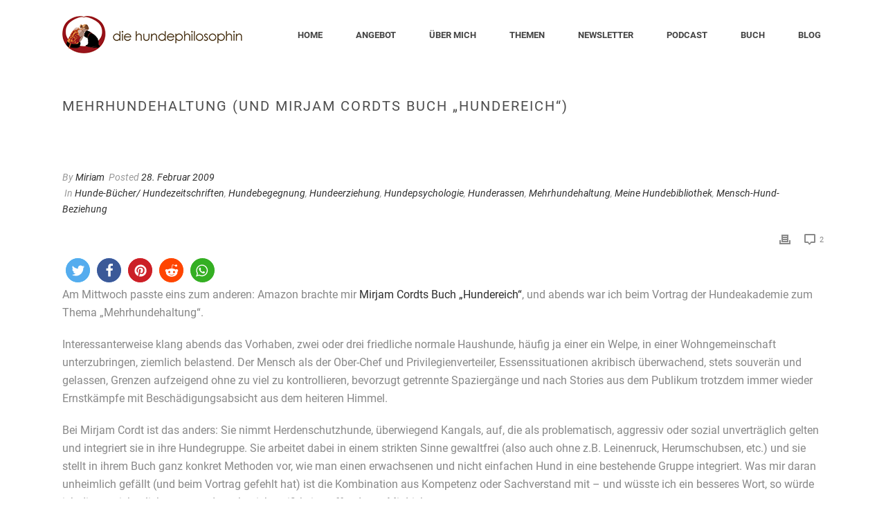

--- FILE ---
content_type: text/html; charset=UTF-8
request_url: https://www.diehundephilosophin.de/blog/hunderassen/mehrhundehaltung/
body_size: 19815
content:
<!DOCTYPE html>
<html lang="de" >
<head>
		<meta charset="UTF-8" />

<!-- Diese Seite wurde optimiert mit wpSEO (https://www.wpseo.org). -->
<title>Mehrhundehaltung (und Mirjam Cordts Buch &#8222;Hundereich&#8220;) › Die Hundephilosophin  |   Hundeschule  |  Hundetraining  |  Miriam Arndt-Gabriel |  Markgraefler Land und Online</title>
<meta name="description" content="Am Mittwoch passte eins zum anderen: Amazon brachte mir Mirjam Cordts Buch &quot;Hundereich&quot;, und abends war ich beim Vortrag der Hundeakademie ..." />
<meta name="robots" content="index, follow" />
<link rel="canonical" href="https://www.diehundephilosophin.de/blog/hunderassen/mehrhundehaltung/" />
<meta name="viewport" content="width=device-width, initial-scale=1.0, minimum-scale=1.0, maximum-scale=1.0, user-scalable=0" /><meta http-equiv="X-UA-Compatible" content="IE=edge,chrome=1" /><meta name="format-detection" content="telephone=no"><script type="text/javascript">var ajaxurl = "https://www.diehundephilosophin.de/wp-admin/admin-ajax.php";</script>

		<style id="critical-path-css" type="text/css">
			body,html{width:100%;height:100%;margin:0;padding:0}.page-preloader{top:0;left:0;z-index:999;position:fixed;height:100%;width:100%;text-align:center}.preloader-preview-area{animation-delay:-.2s;top:50%;-ms-transform:translateY(100%);transform:translateY(100%);margin-top:10px;max-height:calc(50% - 20px);opacity:1;width:100%;text-align:center;position:absolute}.preloader-logo{max-width:90%;top:50%;-ms-transform:translateY(-100%);transform:translateY(-100%);margin:-10px auto 0 auto;max-height:calc(50% - 20px);opacity:1;position:relative}.ball-pulse>div{width:15px;height:15px;border-radius:100%;margin:2px;animation-fill-mode:both;display:inline-block;animation:ball-pulse .75s infinite cubic-bezier(.2,.68,.18,1.08)}.ball-pulse>div:nth-child(1){animation-delay:-.36s}.ball-pulse>div:nth-child(2){animation-delay:-.24s}.ball-pulse>div:nth-child(3){animation-delay:-.12s}@keyframes ball-pulse{0%{transform:scale(1);opacity:1}45%{transform:scale(.1);opacity:.7}80%{transform:scale(1);opacity:1}}.ball-clip-rotate-pulse{position:relative;-ms-transform:translateY(-15px) translateX(-10px);transform:translateY(-15px) translateX(-10px);display:inline-block}.ball-clip-rotate-pulse>div{animation-fill-mode:both;position:absolute;top:0;left:0;border-radius:100%}.ball-clip-rotate-pulse>div:first-child{height:36px;width:36px;top:7px;left:-7px;animation:ball-clip-rotate-pulse-scale 1s 0s cubic-bezier(.09,.57,.49,.9) infinite}.ball-clip-rotate-pulse>div:last-child{position:absolute;width:50px;height:50px;left:-16px;top:-2px;background:0 0;border:2px solid;animation:ball-clip-rotate-pulse-rotate 1s 0s cubic-bezier(.09,.57,.49,.9) infinite;animation-duration:1s}@keyframes ball-clip-rotate-pulse-rotate{0%{transform:rotate(0) scale(1)}50%{transform:rotate(180deg) scale(.6)}100%{transform:rotate(360deg) scale(1)}}@keyframes ball-clip-rotate-pulse-scale{30%{transform:scale(.3)}100%{transform:scale(1)}}@keyframes square-spin{25%{transform:perspective(100px) rotateX(180deg) rotateY(0)}50%{transform:perspective(100px) rotateX(180deg) rotateY(180deg)}75%{transform:perspective(100px) rotateX(0) rotateY(180deg)}100%{transform:perspective(100px) rotateX(0) rotateY(0)}}.square-spin{display:inline-block}.square-spin>div{animation-fill-mode:both;width:50px;height:50px;animation:square-spin 3s 0s cubic-bezier(.09,.57,.49,.9) infinite}.cube-transition{position:relative;-ms-transform:translate(-25px,-25px);transform:translate(-25px,-25px);display:inline-block}.cube-transition>div{animation-fill-mode:both;width:15px;height:15px;position:absolute;top:-5px;left:-5px;animation:cube-transition 1.6s 0s infinite ease-in-out}.cube-transition>div:last-child{animation-delay:-.8s}@keyframes cube-transition{25%{transform:translateX(50px) scale(.5) rotate(-90deg)}50%{transform:translate(50px,50px) rotate(-180deg)}75%{transform:translateY(50px) scale(.5) rotate(-270deg)}100%{transform:rotate(-360deg)}}.ball-scale>div{border-radius:100%;margin:2px;animation-fill-mode:both;display:inline-block;height:60px;width:60px;animation:ball-scale 1s 0s ease-in-out infinite}@keyframes ball-scale{0%{transform:scale(0)}100%{transform:scale(1);opacity:0}}.line-scale>div{animation-fill-mode:both;display:inline-block;width:5px;height:50px;border-radius:2px;margin:2px}.line-scale>div:nth-child(1){animation:line-scale 1s -.5s infinite cubic-bezier(.2,.68,.18,1.08)}.line-scale>div:nth-child(2){animation:line-scale 1s -.4s infinite cubic-bezier(.2,.68,.18,1.08)}.line-scale>div:nth-child(3){animation:line-scale 1s -.3s infinite cubic-bezier(.2,.68,.18,1.08)}.line-scale>div:nth-child(4){animation:line-scale 1s -.2s infinite cubic-bezier(.2,.68,.18,1.08)}.line-scale>div:nth-child(5){animation:line-scale 1s -.1s infinite cubic-bezier(.2,.68,.18,1.08)}@keyframes line-scale{0%{transform:scaley(1)}50%{transform:scaley(.4)}100%{transform:scaley(1)}}.ball-scale-multiple{position:relative;-ms-transform:translateY(30px);transform:translateY(30px);display:inline-block}.ball-scale-multiple>div{border-radius:100%;animation-fill-mode:both;margin:2px;position:absolute;left:-30px;top:0;opacity:0;margin:0;width:50px;height:50px;animation:ball-scale-multiple 1s 0s linear infinite}.ball-scale-multiple>div:nth-child(2){animation-delay:-.2s}.ball-scale-multiple>div:nth-child(3){animation-delay:-.2s}@keyframes ball-scale-multiple{0%{transform:scale(0);opacity:0}5%{opacity:1}100%{transform:scale(1);opacity:0}}.ball-pulse-sync{display:inline-block}.ball-pulse-sync>div{width:15px;height:15px;border-radius:100%;margin:2px;animation-fill-mode:both;display:inline-block}.ball-pulse-sync>div:nth-child(1){animation:ball-pulse-sync .6s -.21s infinite ease-in-out}.ball-pulse-sync>div:nth-child(2){animation:ball-pulse-sync .6s -.14s infinite ease-in-out}.ball-pulse-sync>div:nth-child(3){animation:ball-pulse-sync .6s -70ms infinite ease-in-out}@keyframes ball-pulse-sync{33%{transform:translateY(10px)}66%{transform:translateY(-10px)}100%{transform:translateY(0)}}.transparent-circle{display:inline-block;border-top:.5em solid rgba(255,255,255,.2);border-right:.5em solid rgba(255,255,255,.2);border-bottom:.5em solid rgba(255,255,255,.2);border-left:.5em solid #fff;transform:translateZ(0);animation:transparent-circle 1.1s infinite linear;width:50px;height:50px;border-radius:50%}.transparent-circle:after{border-radius:50%;width:10em;height:10em}@keyframes transparent-circle{0%{transform:rotate(0)}100%{transform:rotate(360deg)}}.ball-spin-fade-loader{position:relative;top:-10px;left:-10px;display:inline-block}.ball-spin-fade-loader>div{width:15px;height:15px;border-radius:100%;margin:2px;animation-fill-mode:both;position:absolute;animation:ball-spin-fade-loader 1s infinite linear}.ball-spin-fade-loader>div:nth-child(1){top:25px;left:0;animation-delay:-.84s;-webkit-animation-delay:-.84s}.ball-spin-fade-loader>div:nth-child(2){top:17.05px;left:17.05px;animation-delay:-.72s;-webkit-animation-delay:-.72s}.ball-spin-fade-loader>div:nth-child(3){top:0;left:25px;animation-delay:-.6s;-webkit-animation-delay:-.6s}.ball-spin-fade-loader>div:nth-child(4){top:-17.05px;left:17.05px;animation-delay:-.48s;-webkit-animation-delay:-.48s}.ball-spin-fade-loader>div:nth-child(5){top:-25px;left:0;animation-delay:-.36s;-webkit-animation-delay:-.36s}.ball-spin-fade-loader>div:nth-child(6){top:-17.05px;left:-17.05px;animation-delay:-.24s;-webkit-animation-delay:-.24s}.ball-spin-fade-loader>div:nth-child(7){top:0;left:-25px;animation-delay:-.12s;-webkit-animation-delay:-.12s}.ball-spin-fade-loader>div:nth-child(8){top:17.05px;left:-17.05px;animation-delay:0s;-webkit-animation-delay:0s}@keyframes ball-spin-fade-loader{50%{opacity:.3;transform:scale(.4)}100%{opacity:1;transform:scale(1)}}		</style>

		<link rel="alternate" type="application/rss+xml" title="Die Hundephilosophin  |   Hundeschule  |  Hundetraining  |  Miriam Arndt-Gabriel |  Markgraefler Land und Online &raquo; Feed" href="https://www.diehundephilosophin.de/feed/" />
<link rel="alternate" type="application/rss+xml" title="Die Hundephilosophin  |   Hundeschule  |  Hundetraining  |  Miriam Arndt-Gabriel |  Markgraefler Land und Online &raquo; Kommentar-Feed" href="https://www.diehundephilosophin.de/comments/feed/" />

<link rel="shortcut icon" href="https://www.diehundephilosophin.de/wp-content/uploads/2018/05/favicon.png"  />
<link rel="alternate" type="application/rss+xml" title="Die Hundephilosophin  |   Hundeschule  |  Hundetraining  |  Miriam Arndt-Gabriel |  Markgraefler Land und Online &raquo; Mehrhundehaltung (und Mirjam Cordts Buch &#8222;Hundereich&#8220;)-Kommentar-Feed" href="https://www.diehundephilosophin.de/blog/hunderassen/mehrhundehaltung/feed/" />
<script type="text/javascript">window.abb = {};php = {};window.PHP = {};PHP.ajax = "https://www.diehundephilosophin.de/wp-admin/admin-ajax.php";PHP.wp_p_id = "1658";var mk_header_parallax, mk_banner_parallax, mk_page_parallax, mk_footer_parallax, mk_body_parallax;var mk_images_dir = "https://www.diehundephilosophin.de/wp-content/themes/jupiter/assets/images",mk_theme_js_path = "https://www.diehundephilosophin.de/wp-content/themes/jupiter/assets/js",mk_theme_dir = "https://www.diehundephilosophin.de/wp-content/themes/jupiter",mk_captcha_placeholder = "Enter Captcha",mk_captcha_invalid_txt = "Invalid. Try again.",mk_captcha_correct_txt = "Captcha correct.",mk_responsive_nav_width = 1140,mk_vertical_header_back = "Back",mk_vertical_header_anim = "1",mk_check_rtl = true,mk_grid_width = 1140,mk_ajax_search_option = "disable",mk_preloader_bg_color = "#465d50",mk_accent_color = "#465d50",mk_go_to_top =  "true",mk_smooth_scroll =  "true",mk_show_background_video =  "true",mk_preloader_bar_color = "#465d50",mk_preloader_logo = "https://demos.artbees.net/jupiter/tiwaz/wp-content/uploads/sites/123/2016/08/logo-light.png";var mk_header_parallax = false,mk_banner_parallax = false,mk_footer_parallax = false,mk_body_parallax = false,mk_no_more_posts = "No More Posts",mk_typekit_id   = "",mk_google_fonts = [],mk_global_lazyload = true;</script><link rel='stylesheet' id='mailchimpSF_main_css-css' href='https://www.diehundephilosophin.de/?mcsf_action=main_css&#038;ver=6.1.9' type='text/css' media='all' />
<!--[if IE]>
<link rel='stylesheet' id='mailchimpSF_ie_css-css' href='https://www.diehundephilosophin.de/wp-content/plugins/mailchimp/css/ie.css?ver=6.1.9' type='text/css' media='all' />
<![endif]-->
<link rel='stylesheet' id='wp-block-library-css' href='https://www.diehundephilosophin.de/wp-includes/css/dist/block-library/style.min.css?ver=6.1.9' type='text/css' media='all' />
<style id='wp-block-library-theme-inline-css' type='text/css'>
.wp-block-audio figcaption{color:#555;font-size:13px;text-align:center}.is-dark-theme .wp-block-audio figcaption{color:hsla(0,0%,100%,.65)}.wp-block-audio{margin:0 0 1em}.wp-block-code{border:1px solid #ccc;border-radius:4px;font-family:Menlo,Consolas,monaco,monospace;padding:.8em 1em}.wp-block-embed figcaption{color:#555;font-size:13px;text-align:center}.is-dark-theme .wp-block-embed figcaption{color:hsla(0,0%,100%,.65)}.wp-block-embed{margin:0 0 1em}.blocks-gallery-caption{color:#555;font-size:13px;text-align:center}.is-dark-theme .blocks-gallery-caption{color:hsla(0,0%,100%,.65)}.wp-block-image figcaption{color:#555;font-size:13px;text-align:center}.is-dark-theme .wp-block-image figcaption{color:hsla(0,0%,100%,.65)}.wp-block-image{margin:0 0 1em}.wp-block-pullquote{border-top:4px solid;border-bottom:4px solid;margin-bottom:1.75em;color:currentColor}.wp-block-pullquote__citation,.wp-block-pullquote cite,.wp-block-pullquote footer{color:currentColor;text-transform:uppercase;font-size:.8125em;font-style:normal}.wp-block-quote{border-left:.25em solid;margin:0 0 1.75em;padding-left:1em}.wp-block-quote cite,.wp-block-quote footer{color:currentColor;font-size:.8125em;position:relative;font-style:normal}.wp-block-quote.has-text-align-right{border-left:none;border-right:.25em solid;padding-left:0;padding-right:1em}.wp-block-quote.has-text-align-center{border:none;padding-left:0}.wp-block-quote.is-large,.wp-block-quote.is-style-large,.wp-block-quote.is-style-plain{border:none}.wp-block-search .wp-block-search__label{font-weight:700}.wp-block-search__button{border:1px solid #ccc;padding:.375em .625em}:where(.wp-block-group.has-background){padding:1.25em 2.375em}.wp-block-separator.has-css-opacity{opacity:.4}.wp-block-separator{border:none;border-bottom:2px solid;margin-left:auto;margin-right:auto}.wp-block-separator.has-alpha-channel-opacity{opacity:1}.wp-block-separator:not(.is-style-wide):not(.is-style-dots){width:100px}.wp-block-separator.has-background:not(.is-style-dots){border-bottom:none;height:1px}.wp-block-separator.has-background:not(.is-style-wide):not(.is-style-dots){height:2px}.wp-block-table{margin:"0 0 1em 0"}.wp-block-table thead{border-bottom:3px solid}.wp-block-table tfoot{border-top:3px solid}.wp-block-table td,.wp-block-table th{word-break:normal}.wp-block-table figcaption{color:#555;font-size:13px;text-align:center}.is-dark-theme .wp-block-table figcaption{color:hsla(0,0%,100%,.65)}.wp-block-video figcaption{color:#555;font-size:13px;text-align:center}.is-dark-theme .wp-block-video figcaption{color:hsla(0,0%,100%,.65)}.wp-block-video{margin:0 0 1em}.wp-block-template-part.has-background{padding:1.25em 2.375em;margin-top:0;margin-bottom:0}
</style>
<link rel='stylesheet' id='classic-theme-styles-css' href='https://www.diehundephilosophin.de/wp-includes/css/classic-themes.min.css?ver=1' type='text/css' media='all' />
<style id='global-styles-inline-css' type='text/css'>
body{--wp--preset--color--black: #000000;--wp--preset--color--cyan-bluish-gray: #abb8c3;--wp--preset--color--white: #ffffff;--wp--preset--color--pale-pink: #f78da7;--wp--preset--color--vivid-red: #cf2e2e;--wp--preset--color--luminous-vivid-orange: #ff6900;--wp--preset--color--luminous-vivid-amber: #fcb900;--wp--preset--color--light-green-cyan: #7bdcb5;--wp--preset--color--vivid-green-cyan: #00d084;--wp--preset--color--pale-cyan-blue: #8ed1fc;--wp--preset--color--vivid-cyan-blue: #0693e3;--wp--preset--color--vivid-purple: #9b51e0;--wp--preset--gradient--vivid-cyan-blue-to-vivid-purple: linear-gradient(135deg,rgba(6,147,227,1) 0%,rgb(155,81,224) 100%);--wp--preset--gradient--light-green-cyan-to-vivid-green-cyan: linear-gradient(135deg,rgb(122,220,180) 0%,rgb(0,208,130) 100%);--wp--preset--gradient--luminous-vivid-amber-to-luminous-vivid-orange: linear-gradient(135deg,rgba(252,185,0,1) 0%,rgba(255,105,0,1) 100%);--wp--preset--gradient--luminous-vivid-orange-to-vivid-red: linear-gradient(135deg,rgba(255,105,0,1) 0%,rgb(207,46,46) 100%);--wp--preset--gradient--very-light-gray-to-cyan-bluish-gray: linear-gradient(135deg,rgb(238,238,238) 0%,rgb(169,184,195) 100%);--wp--preset--gradient--cool-to-warm-spectrum: linear-gradient(135deg,rgb(74,234,220) 0%,rgb(151,120,209) 20%,rgb(207,42,186) 40%,rgb(238,44,130) 60%,rgb(251,105,98) 80%,rgb(254,248,76) 100%);--wp--preset--gradient--blush-light-purple: linear-gradient(135deg,rgb(255,206,236) 0%,rgb(152,150,240) 100%);--wp--preset--gradient--blush-bordeaux: linear-gradient(135deg,rgb(254,205,165) 0%,rgb(254,45,45) 50%,rgb(107,0,62) 100%);--wp--preset--gradient--luminous-dusk: linear-gradient(135deg,rgb(255,203,112) 0%,rgb(199,81,192) 50%,rgb(65,88,208) 100%);--wp--preset--gradient--pale-ocean: linear-gradient(135deg,rgb(255,245,203) 0%,rgb(182,227,212) 50%,rgb(51,167,181) 100%);--wp--preset--gradient--electric-grass: linear-gradient(135deg,rgb(202,248,128) 0%,rgb(113,206,126) 100%);--wp--preset--gradient--midnight: linear-gradient(135deg,rgb(2,3,129) 0%,rgb(40,116,252) 100%);--wp--preset--duotone--dark-grayscale: url('#wp-duotone-dark-grayscale');--wp--preset--duotone--grayscale: url('#wp-duotone-grayscale');--wp--preset--duotone--purple-yellow: url('#wp-duotone-purple-yellow');--wp--preset--duotone--blue-red: url('#wp-duotone-blue-red');--wp--preset--duotone--midnight: url('#wp-duotone-midnight');--wp--preset--duotone--magenta-yellow: url('#wp-duotone-magenta-yellow');--wp--preset--duotone--purple-green: url('#wp-duotone-purple-green');--wp--preset--duotone--blue-orange: url('#wp-duotone-blue-orange');--wp--preset--font-size--small: 13px;--wp--preset--font-size--medium: 20px;--wp--preset--font-size--large: 36px;--wp--preset--font-size--x-large: 42px;--wp--preset--spacing--20: 0.44rem;--wp--preset--spacing--30: 0.67rem;--wp--preset--spacing--40: 1rem;--wp--preset--spacing--50: 1.5rem;--wp--preset--spacing--60: 2.25rem;--wp--preset--spacing--70: 3.38rem;--wp--preset--spacing--80: 5.06rem;}:where(.is-layout-flex){gap: 0.5em;}body .is-layout-flow > .alignleft{float: left;margin-inline-start: 0;margin-inline-end: 2em;}body .is-layout-flow > .alignright{float: right;margin-inline-start: 2em;margin-inline-end: 0;}body .is-layout-flow > .aligncenter{margin-left: auto !important;margin-right: auto !important;}body .is-layout-constrained > .alignleft{float: left;margin-inline-start: 0;margin-inline-end: 2em;}body .is-layout-constrained > .alignright{float: right;margin-inline-start: 2em;margin-inline-end: 0;}body .is-layout-constrained > .aligncenter{margin-left: auto !important;margin-right: auto !important;}body .is-layout-constrained > :where(:not(.alignleft):not(.alignright):not(.alignfull)){max-width: var(--wp--style--global--content-size);margin-left: auto !important;margin-right: auto !important;}body .is-layout-constrained > .alignwide{max-width: var(--wp--style--global--wide-size);}body .is-layout-flex{display: flex;}body .is-layout-flex{flex-wrap: wrap;align-items: center;}body .is-layout-flex > *{margin: 0;}:where(.wp-block-columns.is-layout-flex){gap: 2em;}.has-black-color{color: var(--wp--preset--color--black) !important;}.has-cyan-bluish-gray-color{color: var(--wp--preset--color--cyan-bluish-gray) !important;}.has-white-color{color: var(--wp--preset--color--white) !important;}.has-pale-pink-color{color: var(--wp--preset--color--pale-pink) !important;}.has-vivid-red-color{color: var(--wp--preset--color--vivid-red) !important;}.has-luminous-vivid-orange-color{color: var(--wp--preset--color--luminous-vivid-orange) !important;}.has-luminous-vivid-amber-color{color: var(--wp--preset--color--luminous-vivid-amber) !important;}.has-light-green-cyan-color{color: var(--wp--preset--color--light-green-cyan) !important;}.has-vivid-green-cyan-color{color: var(--wp--preset--color--vivid-green-cyan) !important;}.has-pale-cyan-blue-color{color: var(--wp--preset--color--pale-cyan-blue) !important;}.has-vivid-cyan-blue-color{color: var(--wp--preset--color--vivid-cyan-blue) !important;}.has-vivid-purple-color{color: var(--wp--preset--color--vivid-purple) !important;}.has-black-background-color{background-color: var(--wp--preset--color--black) !important;}.has-cyan-bluish-gray-background-color{background-color: var(--wp--preset--color--cyan-bluish-gray) !important;}.has-white-background-color{background-color: var(--wp--preset--color--white) !important;}.has-pale-pink-background-color{background-color: var(--wp--preset--color--pale-pink) !important;}.has-vivid-red-background-color{background-color: var(--wp--preset--color--vivid-red) !important;}.has-luminous-vivid-orange-background-color{background-color: var(--wp--preset--color--luminous-vivid-orange) !important;}.has-luminous-vivid-amber-background-color{background-color: var(--wp--preset--color--luminous-vivid-amber) !important;}.has-light-green-cyan-background-color{background-color: var(--wp--preset--color--light-green-cyan) !important;}.has-vivid-green-cyan-background-color{background-color: var(--wp--preset--color--vivid-green-cyan) !important;}.has-pale-cyan-blue-background-color{background-color: var(--wp--preset--color--pale-cyan-blue) !important;}.has-vivid-cyan-blue-background-color{background-color: var(--wp--preset--color--vivid-cyan-blue) !important;}.has-vivid-purple-background-color{background-color: var(--wp--preset--color--vivid-purple) !important;}.has-black-border-color{border-color: var(--wp--preset--color--black) !important;}.has-cyan-bluish-gray-border-color{border-color: var(--wp--preset--color--cyan-bluish-gray) !important;}.has-white-border-color{border-color: var(--wp--preset--color--white) !important;}.has-pale-pink-border-color{border-color: var(--wp--preset--color--pale-pink) !important;}.has-vivid-red-border-color{border-color: var(--wp--preset--color--vivid-red) !important;}.has-luminous-vivid-orange-border-color{border-color: var(--wp--preset--color--luminous-vivid-orange) !important;}.has-luminous-vivid-amber-border-color{border-color: var(--wp--preset--color--luminous-vivid-amber) !important;}.has-light-green-cyan-border-color{border-color: var(--wp--preset--color--light-green-cyan) !important;}.has-vivid-green-cyan-border-color{border-color: var(--wp--preset--color--vivid-green-cyan) !important;}.has-pale-cyan-blue-border-color{border-color: var(--wp--preset--color--pale-cyan-blue) !important;}.has-vivid-cyan-blue-border-color{border-color: var(--wp--preset--color--vivid-cyan-blue) !important;}.has-vivid-purple-border-color{border-color: var(--wp--preset--color--vivid-purple) !important;}.has-vivid-cyan-blue-to-vivid-purple-gradient-background{background: var(--wp--preset--gradient--vivid-cyan-blue-to-vivid-purple) !important;}.has-light-green-cyan-to-vivid-green-cyan-gradient-background{background: var(--wp--preset--gradient--light-green-cyan-to-vivid-green-cyan) !important;}.has-luminous-vivid-amber-to-luminous-vivid-orange-gradient-background{background: var(--wp--preset--gradient--luminous-vivid-amber-to-luminous-vivid-orange) !important;}.has-luminous-vivid-orange-to-vivid-red-gradient-background{background: var(--wp--preset--gradient--luminous-vivid-orange-to-vivid-red) !important;}.has-very-light-gray-to-cyan-bluish-gray-gradient-background{background: var(--wp--preset--gradient--very-light-gray-to-cyan-bluish-gray) !important;}.has-cool-to-warm-spectrum-gradient-background{background: var(--wp--preset--gradient--cool-to-warm-spectrum) !important;}.has-blush-light-purple-gradient-background{background: var(--wp--preset--gradient--blush-light-purple) !important;}.has-blush-bordeaux-gradient-background{background: var(--wp--preset--gradient--blush-bordeaux) !important;}.has-luminous-dusk-gradient-background{background: var(--wp--preset--gradient--luminous-dusk) !important;}.has-pale-ocean-gradient-background{background: var(--wp--preset--gradient--pale-ocean) !important;}.has-electric-grass-gradient-background{background: var(--wp--preset--gradient--electric-grass) !important;}.has-midnight-gradient-background{background: var(--wp--preset--gradient--midnight) !important;}.has-small-font-size{font-size: var(--wp--preset--font-size--small) !important;}.has-medium-font-size{font-size: var(--wp--preset--font-size--medium) !important;}.has-large-font-size{font-size: var(--wp--preset--font-size--large) !important;}.has-x-large-font-size{font-size: var(--wp--preset--font-size--x-large) !important;}
.wp-block-navigation a:where(:not(.wp-element-button)){color: inherit;}
:where(.wp-block-columns.is-layout-flex){gap: 2em;}
.wp-block-pullquote{font-size: 1.5em;line-height: 1.6;}
</style>
<link rel='stylesheet' id='theme-styles-css' href='https://www.diehundephilosophin.de/wp-content/themes/jupiter/assets/stylesheet/min/full-styles.6.10.2.css?ver=1670242004' type='text/css' media='all' />
<style id='theme-styles-inline-css' type='text/css'>

			#wpadminbar {
				-webkit-backface-visibility: hidden;
				backface-visibility: hidden;
				-webkit-perspective: 1000;
				-ms-perspective: 1000;
				perspective: 1000;
				-webkit-transform: translateZ(0px);
				-ms-transform: translateZ(0px);
				transform: translateZ(0px);
			}
			@media screen and (max-width: 600px) {
				#wpadminbar {
					position: fixed !important;
				}
			}
		
body { background-color:#fff; } .hb-custom-header #mk-page-introduce, .mk-header { background-color:#ffffff;background-size:cover;-webkit-background-size:cover;-moz-background-size:cover; } .hb-custom-header > div, .mk-header-bg { background-color:#fff; } .mk-classic-nav-bg { background-color:#fff; } .master-holder-bg { background-color:#fff; } #mk-footer { background-color:#f3a00e; } #mk-boxed-layout { -webkit-box-shadow:0 0 0px rgba(0, 0, 0, 0); -moz-box-shadow:0 0 0px rgba(0, 0, 0, 0); box-shadow:0 0 0px rgba(0, 0, 0, 0); } .mk-news-tab .mk-tabs-tabs .is-active a, .mk-fancy-title.pattern-style span, .mk-fancy-title.pattern-style.color-gradient span:after, .page-bg-color { background-color:#fff; } .page-title { font-size:20px; color:#4d4d4d; text-transform:uppercase; font-weight:400; letter-spacing:2px; } .page-subtitle { font-size:14px; line-height:100%; color:#a3a3a3; font-size:14px; text-transform:none; } .mk-header.sticky-style-fixed.a-sticky .mk-header-holder{ border-bottom:1px solid #bcbcbc; } .header-style-1 .mk-header-padding-wrapper, .header-style-2 .mk-header-padding-wrapper, .header-style-3 .mk-header-padding-wrapper { padding-top:101px; } .mk-process-steps[max-width~="950px"] ul::before { display:none !important; } .mk-process-steps[max-width~="950px"] li { margin-bottom:30px !important; width:100% !important; text-align:center; } .mk-event-countdown-ul[max-width~="750px"] li { width:90%; display:block; margin:0 auto 15px; } body { font-family:Arial, Helvetica, sans-serif } @font-face { font-family:'star'; src:url('https://www.diehundephilosophin.de/wp-content/themes/jupiter/assets/stylesheet/fonts/star/font.eot'); src:url('https://www.diehundephilosophin.de/wp-content/themes/jupiter/assets/stylesheet/fonts/star/font.eot?#iefix') format('embedded-opentype'), url('https://www.diehundephilosophin.de/wp-content/themes/jupiter/assets/stylesheet/fonts/star/font.woff') format('woff'), url('https://www.diehundephilosophin.de/wp-content/themes/jupiter/assets/stylesheet/fonts/star/font.ttf') format('truetype'), url('https://www.diehundephilosophin.de/wp-content/themes/jupiter/assets/stylesheet/fonts/star/font.svg#star') format('svg'); font-weight:normal; font-style:normal; } @font-face { font-family:'WooCommerce'; src:url('https://www.diehundephilosophin.de/wp-content/themes/jupiter/assets/stylesheet/fonts/woocommerce/font.eot'); src:url('https://www.diehundephilosophin.de/wp-content/themes/jupiter/assets/stylesheet/fonts/woocommerce/font.eot?#iefix') format('embedded-opentype'), url('https://www.diehundephilosophin.de/wp-content/themes/jupiter/assets/stylesheet/fonts/woocommerce/font.woff') format('woff'), url('https://www.diehundephilosophin.de/wp-content/themes/jupiter/assets/stylesheet/fonts/woocommerce/font.ttf') format('truetype'), url('https://www.diehundephilosophin.de/wp-content/themes/jupiter/assets/stylesheet/fonts/woocommerce/font.svg#WooCommerce') format('svg'); font-weight:normal; font-style:normal; }.mk-desktop-logo{ max-width:363px !important; } div.image-hover-overlay { display:none !important; } .mk-love-this { display:none !important; } body, p, .mk-button, h1, h2, h3, h4, h5, h6 .mk-footer-copyright, .menu-item-link { font-family:'Roboto', sans-serif!important; } .mk-fancy-title { font-family:'Oswald', sans-serif!important; } .mk-blockquote h2 { font-family:'Architects Daughter', sans-serif!important; } .vc_cta3-content-header h4{ margin-bottom:32px !important; } h1, h2, h3, h4, h5, h6 { word-wrap:normal!important; } @font-face { font-family:'Roboto'; font-style:normal; font-weight:100; src:url('https://www.diehundephilosophin.de/fonts/roboto-v30-latin-100.eot'); src:local(''), url('https://www.diehundephilosophin.de/fonts/roboto-v30-latin-100.eot?#iefix') format('embedded-opentype'), url('https://www.diehundephilosophin.de/fonts/roboto-v30-latin-100.woff2') format('woff2'), url('https://www.diehundephilosophin.de/fonts/roboto-v30-latin-100.woff') format('woff'), url('https://www.diehundephilosophin.de/fonts/roboto-v30-latin-100.ttf') format('truetype'), url('https://www.diehundephilosophin.de/fonts/roboto-v30-latin-100.svg#Roboto') format('svg'); } @font-face { font-family:'Roboto'; font-style:italic; font-weight:100; src:url('https://www.diehundephilosophin.de/fonts/roboto-v30-latin-100italic.eot'); src:local(''), url('https://www.diehundephilosophin.de/fonts/roboto-v30-latin-100italic.eot?#iefix') format('embedded-opentype'), url('https://www.diehundephilosophin.de/fonts/roboto-v30-latin-100italic.woff2') format('woff2'), url('https://www.diehundephilosophin.de/fonts/roboto-v30-latin-100italic.woff') format('woff'), url('https://www.diehundephilosophin.de/fonts/roboto-v30-latin-100italic.ttf') format('truetype'), url('https://www.diehundephilosophin.de/fonts/roboto-v30-latin-100italic.svg#Roboto') format('svg'); } @font-face { font-family:'Roboto'; font-style:normal; font-weight:300; src:url('https://www.diehundephilosophin.de/fonts/roboto-v30-latin-300.eot'); src:local(''), url('https://www.diehundephilosophin.de/fonts/roboto-v30-latin-300.eot?#iefix') format('embedded-opentype'), url('https://www.diehundephilosophin.de/fonts/roboto-v30-latin-300.woff2') format('woff2'), url('https://www.diehundephilosophin.de/fonts/roboto-v30-latin-300.woff') format('woff'), url('https://www.diehundephilosophin.de/fonts/roboto-v30-latin-300.ttf') format('truetype'), url('https://www.diehundephilosophin.de/fonts/roboto-v30-latin-300.svg#Roboto') format('svg'); } @font-face { font-family:'Roboto'; font-style:italic; font-weight:300; src:url('https://www.diehundephilosophin.de/fonts/roboto-v30-latin-300italic.eot'); src:local(''), url('https://www.diehundephilosophin.de/fonts/roboto-v30-latin-300italic.eot?#iefix') format('embedded-opentype'), url('https://www.diehundephilosophin.de/fonts/roboto-v30-latin-300italic.woff2') format('woff2'), url('https://www.diehundephilosophin.de/fonts/roboto-v30-latin-300italic.woff') format('woff'), url('https://www.diehundephilosophin.de/fonts/roboto-v30-latin-300italic.ttf') format('truetype'), url('https://www.diehundephilosophin.de/fonts/roboto-v30-latin-300italic.svg#Roboto') format('svg'); } @font-face { font-family:'Roboto'; font-style:normal; font-weight:400; src:url('https://www.diehundephilosophin.de/fonts/roboto-v30-latin-regular.eot'); src:local(''), url('https://www.diehundephilosophin.de/fonts/roboto-v30-latin-regular.eot?#iefix') format('embedded-opentype'), url('https://www.diehundephilosophin.de/fonts/roboto-v30-latin-regular.woff2') format('woff2'), url('https://www.diehundephilosophin.de/fonts/roboto-v30-latin-regular.woff') format('woff'), url('https://www.diehundephilosophin.de/fonts/roboto-v30-latin-regular.ttf') format('truetype'), url('https://www.diehundephilosophin.de/fonts/roboto-v30-latin-regular.svg#Roboto') format('svg'); } @font-face { font-family:'Roboto'; font-style:italic; font-weight:400; src:url('https://www.diehundephilosophin.de/fonts/roboto-v30-latin-italic.eot'); src:local(''), url('https://www.diehundephilosophin.de/fonts/roboto-v30-latin-italic.eot?#iefix') format('embedded-opentype'), url('https://www.diehundephilosophin.de/fonts/roboto-v30-latin-italic.woff2') format('woff2'), url('https://www.diehundephilosophin.de/fonts/roboto-v30-latin-italic.woff') format('woff'), url('https://www.diehundephilosophin.de/fonts/roboto-v30-latin-italic.ttf') format('truetype'), url('https://www.diehundephilosophin.de/fonts/roboto-v30-latin-italic.svg#Roboto') format('svg'); } @font-face { font-family:'Roboto'; font-style:normal; font-weight:500; src:url('https://www.diehundephilosophin.de/fonts/roboto-v30-latin-500.eot'); src:local(''), url('https://www.diehundephilosophin.de/fonts/roboto-v30-latin-500.eot?#iefix') format('embedded-opentype'), url('https://www.diehundephilosophin.de/fonts/roboto-v30-latin-500.woff2') format('woff2'), url('https://www.diehundephilosophin.de/fonts/roboto-v30-latin-500.woff') format('woff'), url('https://www.diehundephilosophin.de/fonts/roboto-v30-latin-500.ttf') format('truetype'), url('https://www.diehundephilosophin.de/fonts/roboto-v30-latin-500.svg#Roboto') format('svg'); } @font-face { font-family:'Roboto'; font-style:normal; font-weight:700; src:url('https://www.diehundephilosophin.de/fonts/roboto-v30-latin-700.eot'); src:local(''), url('https://www.diehundephilosophin.de/fonts/roboto-v30-latin-700.eot?#iefix') format('embedded-opentype'), url('https://www.diehundephilosophin.de/fonts/roboto-v30-latin-700.woff2') format('woff2'), url('https://www.diehundephilosophin.de/fonts/roboto-v30-latin-700.woff') format('woff'), url('https://www.diehundephilosophin.de/fonts/roboto-v30-latin-700.ttf') format('truetype'), url('https://www.diehundephilosophin.de/fonts/roboto-v30-latin-700.svg#Roboto') format('svg'); } @font-face { font-family:'Roboto'; font-style:italic; font-weight:500; src:url('https://www.diehundephilosophin.de/fonts/roboto-v30-latin-500italic.eot'); src:local(''), url('https://www.diehundephilosophin.de/fonts/roboto-v30-latin-500italic.eot?#iefix') format('embedded-opentype'), url('https://www.diehundephilosophin.de/fonts/roboto-v30-latin-500italic.woff2') format('woff2'), url('https://www.diehundephilosophin.de/fonts/roboto-v30-latin-500italic.woff') format('woff'), url('https://www.diehundephilosophin.de/fonts/roboto-v30-latin-500italic.ttf') format('truetype'), url('https://www.diehundephilosophin.de/fonts/roboto-v30-latin-500italic.svg#Roboto') format('svg'); } @font-face { font-family:'Roboto'; font-style:italic; font-weight:700; src:url('https://www.diehundephilosophin.de/fonts/roboto-v30-latin-700italic.eot'); src:local(''), url('https://www.diehundephilosophin.de/fonts/roboto-v30-latin-700italic.eot?#iefix') format('embedded-opentype'), url('https://www.diehundephilosophin.de/fonts/roboto-v30-latin-700italic.woff2') format('woff2'), url('https://www.diehundephilosophin.de/fonts/roboto-v30-latin-700italic.woff') format('woff'), url('https://www.diehundephilosophin.de/fonts/roboto-v30-latin-700italic.ttf') format('truetype'), url('https://www.diehundephilosophin.de/fonts/roboto-v30-latin-700italic.svg#Roboto') format('svg'); } @font-face { font-family:'Roboto'; font-style:normal; font-weight:900; src:url('https://www.diehundephilosophin.de/fonts/roboto-v30-latin-900.eot'); src:local(''), url('https://www.diehundephilosophin.de/fonts/roboto-v30-latin-900.eot?#iefix') format('embedded-opentype'), url('https://www.diehundephilosophin.de/fonts/roboto-v30-latin-900.woff2') format('woff2'), url('https://www.diehundephilosophin.de/fonts/roboto-v30-latin-900.woff') format('woff'), url('https://www.diehundephilosophin.de/fonts/roboto-v30-latin-900.ttf') format('truetype'), url('https://www.diehundephilosophin.de/fonts/roboto-v30-latin-900.svg#Roboto') format('svg'); } @font-face { font-family:'Roboto'; font-style:italic; font-weight:900; src:url('https://www.diehundephilosophin.de/fonts/roboto-v30-latin-900italic.eot'); src:local(''), url('https://www.diehundephilosophin.de/fonts/roboto-v30-latin-900italic.eot?#iefix') format('embedded-opentype'), url('https://www.diehundephilosophin.de/fonts/roboto-v30-latin-900italic.woff2') format('woff2'), url('https://www.diehundephilosophin.de/fonts/roboto-v30-latin-900italic.woff') format('woff'), url('https://www.diehundephilosophin.de/fonts/roboto-v30-latin-900italic.ttf') format('truetype'), url('https://www.diehundephilosophin.de/fonts/roboto-v30-latin-900italic.svg#Roboto') format('svg'); } @font-face { font-family:'Oswald'; font-style:normal; font-weight:300; src:url('https://www.diehundephilosophin.de/fonts/oswald-v49-latin-300.eot'); src:local(''), url('https://www.diehundephilosophin.de/fonts/oswald-v49-latin-300.eot?#iefix') format('embedded-opentype'), url('https://www.diehundephilosophin.de/fonts/oswald-v49-latin-300.woff2') format('woff2'), url('https://www.diehundephilosophin.de/fonts/oswald-v49-latin-300.woff') format('woff'), url('https://www.diehundephilosophin.de/fonts/oswald-v49-latin-300.ttf') format('truetype'), url('https://www.diehundephilosophin.de/fonts/oswald-v49-latin-300.svg#Oswald') format('svg'); } @font-face { font-family:'Oswald'; font-style:normal; font-weight:200; src:url('https://www.diehundephilosophin.de/fonts/oswald-v49-latin-200.eot'); src:local(''), url('https://www.diehundephilosophin.de/fonts/oswald-v49-latin-200.eot?#iefix') format('embedded-opentype'), url('https://www.diehundephilosophin.de/fonts/oswald-v49-latin-200.woff2') format('woff2'), url('https://www.diehundephilosophin.de/fonts/oswald-v49-latin-200.woff') format('woff'), url('https://www.diehundephilosophin.de/fonts/oswald-v49-latin-200.ttf') format('truetype'), url('https://www.diehundephilosophin.de/fonts/oswald-v49-latin-200.svg#Oswald') format('svg'); } @font-face { font-family:'Oswald'; font-style:normal; font-weight:400; src:url('https://www.diehundephilosophin.de/fonts/oswald-v49-latin-regular.eot'); src:local(''), url('https://www.diehundephilosophin.de/fonts/oswald-v49-latin-regular.eot?#iefix') format('embedded-opentype'), url('https://www.diehundephilosophin.de/fonts/oswald-v49-latin-regular.woff2') format('woff2'), url('https://www.diehundephilosophin.de/fonts/oswald-v49-latin-regular.woff') format('woff'), url('https://www.diehundephilosophin.de/fonts/oswald-v49-latin-regular.ttf') format('truetype'), url('https://www.diehundephilosophin.de/fonts/oswald-v49-latin-regular.svg#Oswald') format('svg'); } @font-face { font-family:'Oswald'; font-style:normal; font-weight:500; src:url('https://www.diehundephilosophin.de/fonts/oswald-v49-latin-500.eot'); src:local(''), url('https://www.diehundephilosophin.de/fonts/oswald-v49-latin-500.eot?#iefix') format('embedded-opentype'), url('https://www.diehundephilosophin.de/fonts/oswald-v49-latin-500.woff2') format('woff2'), url('https://www.diehundephilosophin.de/fonts/oswald-v49-latin-500.woff') format('woff'), url('https://www.diehundephilosophin.de/fonts/oswald-v49-latin-500.ttf') format('truetype'), url('https://www.diehundephilosophin.de/fonts/oswald-v49-latin-500.svg#Oswald') format('svg'); } @font-face { font-family:'Oswald'; font-style:normal; font-weight:600; src:url('https://www.diehundephilosophin.de/fonts/oswald-v49-latin-600.eot'); src:local(''), url('https://www.diehundephilosophin.de/fonts/oswald-v49-latin-600.eot?#iefix') format('embedded-opentype'), url('https://www.diehundephilosophin.de/fonts/oswald-v49-latin-600.woff2') format('woff2'), url('https://www.diehundephilosophin.de/fonts/oswald-v49-latin-600.woff') format('woff'), url('https://www.diehundephilosophin.de/fonts/oswald-v49-latin-600.ttf') format('truetype'), url('https://www.diehundephilosophin.de/fonts/oswald-v49-latin-600.svg#Oswald') format('svg'); } @font-face { font-family:'Oswald'; font-style:normal; font-weight:700; src:url('https://www.diehundephilosophin.de/fonts/oswald-v49-latin-700.eot'); src:local(''), url('https://www.diehundephilosophin.de/fonts/oswald-v49-latin-700.eot?#iefix') format('embedded-opentype'), url('https://www.diehundephilosophin.de/fonts/oswald-v49-latin-700.woff2') format('woff2'), url('https://www.diehundephilosophin.de/fonts/oswald-v49-latin-700.woff') format('woff'), url('https://www.diehundephilosophin.de/fonts/oswald-v49-latin-700.ttf') format('truetype'), url('https://www.diehundephilosophin.de/fonts/oswald-v49-latin-700.svg#Oswald') format('svg'); } @font-face { font-family:'Architects Daughter'; font-style:normal; font-weight:400; src:url('https://www.diehundephilosophin.de/fonts/architects-daughter-v18-latin-regular.eot'); src:local(''), url('https://www.diehundephilosophin.de/fonts/architects-daughter-v18-latin-regular.eot?#iefix') format('embedded-opentype'), url('https://www.diehundephilosophin.de/fonts/architects-daughter-v18-latin-regular.woff2') format('woff2'), url('https://www.diehundephilosophin.de/fonts/architects-daughter-v18-latin-regular.woff') format('woff'), url('https://www.diehundephilosophin.de/fonts/architects-daughter-v18-latin-regular.ttf') format('truetype'), url('https://www.diehundephilosophin.de/fonts/architects-daughter-v18-latin-regular.svg#ArchitectsDaughter') format('svg'); }
</style>
<link rel='stylesheet' id='mkhb-render-css' href='https://www.diehundephilosophin.de/wp-content/themes/jupiter/header-builder/includes/assets/css/mkhb-render.css?ver=6.10.2' type='text/css' media='all' />
<link rel='stylesheet' id='mkhb-row-css' href='https://www.diehundephilosophin.de/wp-content/themes/jupiter/header-builder/includes/assets/css/mkhb-row.css?ver=6.10.2' type='text/css' media='all' />
<link rel='stylesheet' id='mkhb-column-css' href='https://www.diehundephilosophin.de/wp-content/themes/jupiter/header-builder/includes/assets/css/mkhb-column.css?ver=6.10.2' type='text/css' media='all' />
<link rel='stylesheet' id='borlabs-cookie-css' href='https://www.diehundephilosophin.de/wp-content/cache/borlabs-cookie/borlabs-cookie_1_de.css?ver=2.2.61-25' type='text/css' media='all' />
<link rel='stylesheet' id='theme-options-css' href='https://www.diehundephilosophin.de/wp-content/uploads/mk_assets/theme-options-production-1768815288.css?ver=1768815285' type='text/css' media='all' />
<link rel='stylesheet' id='jupiter-donut-shortcodes-css' href='https://www.diehundephilosophin.de/wp-content/plugins/jupiter-donut/assets/css/shortcodes-styles.min.css?ver=1.4.2' type='text/css' media='all' />
<link rel='stylesheet' id='mk-style-css' href='https://www.diehundephilosophin.de/wp-content/themes/jupiter-child/style.css?ver=6.1.9' type='text/css' media='all' />
<script type='text/javascript' src='https://www.diehundephilosophin.de/wp-includes/js/jquery/jquery.min.js?ver=3.6.1' id='jquery-core-js'></script>
<script type='text/javascript' src='https://www.diehundephilosophin.de/wp-includes/js/jquery/jquery-migrate.min.js?ver=3.3.2' id='jquery-migrate-js'></script>
<script type='text/javascript' src='https://www.diehundephilosophin.de/wp-content/plugins/mailchimp/js/scrollTo.js?ver=1.5.8' id='jquery_scrollto-js'></script>
<script type='text/javascript' src='https://www.diehundephilosophin.de/wp-includes/js/jquery/jquery.form.min.js?ver=4.3.0' id='jquery-form-js'></script>
<script type='text/javascript' id='mailchimpSF_main_js-js-extra'>
/* <![CDATA[ */
var mailchimpSF = {"ajax_url":"https:\/\/www.diehundephilosophin.de\/"};
/* ]]> */
</script>
<script type='text/javascript' src='https://www.diehundephilosophin.de/wp-content/plugins/mailchimp/js/mailchimp.js?ver=1.5.8' id='mailchimpSF_main_js-js'></script>
<link rel="https://api.w.org/" href="https://www.diehundephilosophin.de/wp-json/" /><link rel="alternate" type="application/json" href="https://www.diehundephilosophin.de/wp-json/wp/v2/posts/1658" /><link rel="EditURI" type="application/rsd+xml" title="RSD" href="https://www.diehundephilosophin.de/xmlrpc.php?rsd" />
<link rel="wlwmanifest" type="application/wlwmanifest+xml" href="https://www.diehundephilosophin.de/wp-includes/wlwmanifest.xml" />
<meta name="generator" content="WordPress 6.1.9" />
<link rel='shortlink' href='https://www.diehundephilosophin.de/?p=1658' />
<link rel="alternate" type="application/json+oembed" href="https://www.diehundephilosophin.de/wp-json/oembed/1.0/embed?url=https%3A%2F%2Fwww.diehundephilosophin.de%2Fblog%2Fhunderassen%2Fmehrhundehaltung%2F" />
<link rel="alternate" type="text/xml+oembed" href="https://www.diehundephilosophin.de/wp-json/oembed/1.0/embed?url=https%3A%2F%2Fwww.diehundephilosophin.de%2Fblog%2Fhunderassen%2Fmehrhundehaltung%2F&#038;format=xml" />
<meta itemprop="author" content="Miriam" /><meta itemprop="datePublished" content="28. Februar 2009" /><meta itemprop="dateModified" content="8. September 2017" /><meta itemprop="publisher" content="Die Hundephilosophin  |   Hundeschule  |  Hundetraining  |  Miriam Arndt-Gabriel |  Markgraefler Land und Online" /><meta property="og:site_name" content="Die Hundephilosophin  |   Hundeschule  |  Hundetraining  |  Miriam Arndt-Gabriel |  Markgraefler Land und Online"/><meta property="og:url" content="https://www.diehundephilosophin.de/blog/hunderassen/mehrhundehaltung/"/><meta property="og:title" content="Mehrhundehaltung (und Mirjam Cordts Buch &#8222;Hundereich&#8220;)"/><meta property="og:description" content="Am Mittwoch passte eins zum anderen: Amazon brachte mir Mirjam Cordts Buch &#8222;Hundereich&#8220;, und abends war ich beim Vortrag der Hundeakademie zum Thema &#8222;Mehrhundehaltung&#8220;. Interessanterweise klang abends das Vorhaben, zwei oder drei friedliche normale Haushunde, häufig ja einer ein Welpe, in einer Wohngemeinschaft unterzubringen, ziemlich belastend. Der Mensch als der Ober-Chef und Privilegienverteiler, Essenssituationen akribisch [&hellip;]"/><meta property="og:type" content="article"/><script> var isTest = false; </script><meta name="generator" content="Powered by WPBakery Page Builder - drag and drop page builder for WordPress."/>
<meta name="generator" content="Jupiter Child Theme " /><noscript><style> .wpb_animate_when_almost_visible { opacity: 1; }</style></noscript>	</head>

<body class="post-template-default single single-post postid-1658 single-format-standard wpb-js-composer js-comp-ver-6.10.0 vc_responsive" itemscope="itemscope" itemtype="https://schema.org/WebPage"  data-adminbar="">
	<svg xmlns="http://www.w3.org/2000/svg" viewBox="0 0 0 0" width="0" height="0" focusable="false" role="none" style="visibility: hidden; position: absolute; left: -9999px; overflow: hidden;" ><defs><filter id="wp-duotone-dark-grayscale"><feColorMatrix color-interpolation-filters="sRGB" type="matrix" values=" .299 .587 .114 0 0 .299 .587 .114 0 0 .299 .587 .114 0 0 .299 .587 .114 0 0 " /><feComponentTransfer color-interpolation-filters="sRGB" ><feFuncR type="table" tableValues="0 0.49803921568627" /><feFuncG type="table" tableValues="0 0.49803921568627" /><feFuncB type="table" tableValues="0 0.49803921568627" /><feFuncA type="table" tableValues="1 1" /></feComponentTransfer><feComposite in2="SourceGraphic" operator="in" /></filter></defs></svg><svg xmlns="http://www.w3.org/2000/svg" viewBox="0 0 0 0" width="0" height="0" focusable="false" role="none" style="visibility: hidden; position: absolute; left: -9999px; overflow: hidden;" ><defs><filter id="wp-duotone-grayscale"><feColorMatrix color-interpolation-filters="sRGB" type="matrix" values=" .299 .587 .114 0 0 .299 .587 .114 0 0 .299 .587 .114 0 0 .299 .587 .114 0 0 " /><feComponentTransfer color-interpolation-filters="sRGB" ><feFuncR type="table" tableValues="0 1" /><feFuncG type="table" tableValues="0 1" /><feFuncB type="table" tableValues="0 1" /><feFuncA type="table" tableValues="1 1" /></feComponentTransfer><feComposite in2="SourceGraphic" operator="in" /></filter></defs></svg><svg xmlns="http://www.w3.org/2000/svg" viewBox="0 0 0 0" width="0" height="0" focusable="false" role="none" style="visibility: hidden; position: absolute; left: -9999px; overflow: hidden;" ><defs><filter id="wp-duotone-purple-yellow"><feColorMatrix color-interpolation-filters="sRGB" type="matrix" values=" .299 .587 .114 0 0 .299 .587 .114 0 0 .299 .587 .114 0 0 .299 .587 .114 0 0 " /><feComponentTransfer color-interpolation-filters="sRGB" ><feFuncR type="table" tableValues="0.54901960784314 0.98823529411765" /><feFuncG type="table" tableValues="0 1" /><feFuncB type="table" tableValues="0.71764705882353 0.25490196078431" /><feFuncA type="table" tableValues="1 1" /></feComponentTransfer><feComposite in2="SourceGraphic" operator="in" /></filter></defs></svg><svg xmlns="http://www.w3.org/2000/svg" viewBox="0 0 0 0" width="0" height="0" focusable="false" role="none" style="visibility: hidden; position: absolute; left: -9999px; overflow: hidden;" ><defs><filter id="wp-duotone-blue-red"><feColorMatrix color-interpolation-filters="sRGB" type="matrix" values=" .299 .587 .114 0 0 .299 .587 .114 0 0 .299 .587 .114 0 0 .299 .587 .114 0 0 " /><feComponentTransfer color-interpolation-filters="sRGB" ><feFuncR type="table" tableValues="0 1" /><feFuncG type="table" tableValues="0 0.27843137254902" /><feFuncB type="table" tableValues="0.5921568627451 0.27843137254902" /><feFuncA type="table" tableValues="1 1" /></feComponentTransfer><feComposite in2="SourceGraphic" operator="in" /></filter></defs></svg><svg xmlns="http://www.w3.org/2000/svg" viewBox="0 0 0 0" width="0" height="0" focusable="false" role="none" style="visibility: hidden; position: absolute; left: -9999px; overflow: hidden;" ><defs><filter id="wp-duotone-midnight"><feColorMatrix color-interpolation-filters="sRGB" type="matrix" values=" .299 .587 .114 0 0 .299 .587 .114 0 0 .299 .587 .114 0 0 .299 .587 .114 0 0 " /><feComponentTransfer color-interpolation-filters="sRGB" ><feFuncR type="table" tableValues="0 0" /><feFuncG type="table" tableValues="0 0.64705882352941" /><feFuncB type="table" tableValues="0 1" /><feFuncA type="table" tableValues="1 1" /></feComponentTransfer><feComposite in2="SourceGraphic" operator="in" /></filter></defs></svg><svg xmlns="http://www.w3.org/2000/svg" viewBox="0 0 0 0" width="0" height="0" focusable="false" role="none" style="visibility: hidden; position: absolute; left: -9999px; overflow: hidden;" ><defs><filter id="wp-duotone-magenta-yellow"><feColorMatrix color-interpolation-filters="sRGB" type="matrix" values=" .299 .587 .114 0 0 .299 .587 .114 0 0 .299 .587 .114 0 0 .299 .587 .114 0 0 " /><feComponentTransfer color-interpolation-filters="sRGB" ><feFuncR type="table" tableValues="0.78039215686275 1" /><feFuncG type="table" tableValues="0 0.94901960784314" /><feFuncB type="table" tableValues="0.35294117647059 0.47058823529412" /><feFuncA type="table" tableValues="1 1" /></feComponentTransfer><feComposite in2="SourceGraphic" operator="in" /></filter></defs></svg><svg xmlns="http://www.w3.org/2000/svg" viewBox="0 0 0 0" width="0" height="0" focusable="false" role="none" style="visibility: hidden; position: absolute; left: -9999px; overflow: hidden;" ><defs><filter id="wp-duotone-purple-green"><feColorMatrix color-interpolation-filters="sRGB" type="matrix" values=" .299 .587 .114 0 0 .299 .587 .114 0 0 .299 .587 .114 0 0 .299 .587 .114 0 0 " /><feComponentTransfer color-interpolation-filters="sRGB" ><feFuncR type="table" tableValues="0.65098039215686 0.40392156862745" /><feFuncG type="table" tableValues="0 1" /><feFuncB type="table" tableValues="0.44705882352941 0.4" /><feFuncA type="table" tableValues="1 1" /></feComponentTransfer><feComposite in2="SourceGraphic" operator="in" /></filter></defs></svg><svg xmlns="http://www.w3.org/2000/svg" viewBox="0 0 0 0" width="0" height="0" focusable="false" role="none" style="visibility: hidden; position: absolute; left: -9999px; overflow: hidden;" ><defs><filter id="wp-duotone-blue-orange"><feColorMatrix color-interpolation-filters="sRGB" type="matrix" values=" .299 .587 .114 0 0 .299 .587 .114 0 0 .299 .587 .114 0 0 .299 .587 .114 0 0 " /><feComponentTransfer color-interpolation-filters="sRGB" ><feFuncR type="table" tableValues="0.098039215686275 1" /><feFuncG type="table" tableValues="0 0.66274509803922" /><feFuncB type="table" tableValues="0.84705882352941 0.41960784313725" /><feFuncA type="table" tableValues="1 1" /></feComponentTransfer><feComposite in2="SourceGraphic" operator="in" /></filter></defs></svg>
	<!-- Target for scroll anchors to achieve native browser bahaviour + possible enhancements like smooth scrolling -->
	<div id="top-of-page"></div>

		<div id="mk-boxed-layout">

			<div id="mk-theme-container" >

				 
    <header data-height='100'
                data-sticky-height='100'
                data-responsive-height='100'
                data-transparent-skin=''
                data-header-style='1'
                data-sticky-style='fixed'
                data-sticky-offset='header' id="mk-header-1" class="mk-header header-style-1 header-align-left  toolbar-false menu-hover-3 sticky-style-fixed mk-background-stretch boxed-header " role="banner" itemscope="itemscope" itemtype="https://schema.org/WPHeader" >
                    <div class="mk-header-holder">
                                                <div class="mk-header-inner add-header-height">

                    <div class="mk-header-bg "></div>

                    
                                                <div class="mk-grid header-grid">
                    
                            <div class="mk-header-nav-container one-row-style menu-hover-style-3" role="navigation" itemscope="itemscope" itemtype="https://schema.org/SiteNavigationElement" >
                                <nav class="mk-main-navigation js-main-nav"><ul id="menu-main-menu" class="main-navigation-ul"><li id="menu-item-12323" class="menu-item menu-item-type-post_type menu-item-object-page menu-item-home no-mega-menu"><a class="menu-item-link js-smooth-scroll"  href="https://www.diehundephilosophin.de/">Home</a></li>
<li id="menu-item-13422" class="menu-item menu-item-type-post_type menu-item-object-page menu-item-has-children no-mega-menu"><a class="menu-item-link js-smooth-scroll"  href="https://www.diehundephilosophin.de/angebot/">Angebot</a>
<ul style="" class="sub-menu ">
	<li id="menu-item-15664" class="menu-item menu-item-type-post_type menu-item-object-page"><a class="menu-item-link js-smooth-scroll"  href="https://www.diehundephilosophin.de/verhaltensveraenderung-2/">Für Hundehalter*innen</a></li>
	<li id="menu-item-16915" class="menu-item menu-item-type-post_type menu-item-object-page menu-item-has-children"><a class="menu-item-link js-smooth-scroll"  href="https://www.diehundephilosophin.de/fuerhundetrainerinnen-2/">Für Hundetrainer*innen</a><i class="menu-sub-level-arrow"><svg  class="mk-svg-icon" data-name="mk-icon-angle-right" data-cacheid="icon-69721baa00c05" style=" height:16px; width: 5.7142857142857px; "  xmlns="http://www.w3.org/2000/svg" viewBox="0 0 640 1792"><path d="M595 960q0 13-10 23l-466 466q-10 10-23 10t-23-10l-50-50q-10-10-10-23t10-23l393-393-393-393q-10-10-10-23t10-23l50-50q10-10 23-10t23 10l466 466q10 10 10 23z"/></svg></i>
	<ul style="" class="sub-menu ">
		<li id="menu-item-16870" class="menu-item menu-item-type-post_type menu-item-object-page"><a class="menu-item-link js-smooth-scroll"  href="https://www.diehundephilosophin.de/fuerhundetrainerinnen/">Supervision für Hundetrainer*innen</a></li>
		<li id="menu-item-16906" class="menu-item menu-item-type-post_type menu-item-object-page"><a class="menu-item-link js-smooth-scroll"  href="https://www.diehundephilosophin.de/hundkindweiterbildung/">Weiterbildung: Familien mit Hund(en) und Kind(ern) bedürfnisorientiert begleiten</a></li>
		<li id="menu-item-17156" class="menu-item menu-item-type-post_type menu-item-object-portfolio"><a class="menu-item-link js-smooth-scroll"  href="https://www.diehundephilosophin.de/portfolio-posts/neurodiversitaet/">6.2. 18h online: Einführung in neurodiversitätsaffirmatives Arbeiten für Hundetrainer*innen</a></li>
		<li id="menu-item-17155" class="menu-item menu-item-type-post_type menu-item-object-portfolio"><a class="menu-item-link js-smooth-scroll"  href="https://www.diehundephilosophin.de/portfolio-posts/trainerspiele/">6.3. 18h-19:30 Trainerspiele für Hundetrainer*innen und fortgeschrittene Hundehalter*innen</a></li>
	</ul>
</li>
	<li id="menu-item-16207" class="menu-item menu-item-type-post_type menu-item-object-page"><a class="menu-item-link js-smooth-scroll"  href="https://www.diehundephilosophin.de/assistenzhundeausbildung/">Assistenzhundeausbildung</a></li>
	<li id="menu-item-16864" class="menu-item menu-item-type-post_type menu-item-object-page"><a class="menu-item-link js-smooth-scroll"  href="https://www.diehundephilosophin.de/philosophischeberatung/">Philosophische Beratung für Hundehalter*innen</a></li>
	<li id="menu-item-13697" class="menu-item menu-item-type-post_type menu-item-object-page"><a class="menu-item-link js-smooth-scroll"  href="https://www.diehundephilosophin.de/intensiv/">Intensiv-Trainings-Tage im Markgräfler Land</a></li>
	<li id="menu-item-15906" class="menu-item menu-item-type-post_type menu-item-object-page"><a class="menu-item-link js-smooth-scroll"  href="https://www.diehundephilosophin.de/socialwalk/">Social Walk bei Freiburg</a></li>
	<li id="menu-item-15536" class="menu-item menu-item-type-post_type menu-item-object-page"><a class="menu-item-link js-smooth-scroll"  href="https://www.diehundephilosophin.de/online-coaching/">ONLINE lernen</a></li>
</ul>
</li>
<li id="menu-item-4664" class="menu-item menu-item-type-post_type menu-item-object-page menu-item-has-children no-mega-menu"><a class="menu-item-link js-smooth-scroll"  href="https://www.diehundephilosophin.de/uebermich/">Über mich</a>
<ul style="" class="sub-menu ">
	<li id="menu-item-16605" class="menu-item menu-item-type-post_type menu-item-object-page"><a class="menu-item-link js-smooth-scroll"  href="https://www.diehundephilosophin.de/meinehunde/">Meine Hunde</a></li>
	<li id="menu-item-14249" class="menu-item menu-item-type-post_type menu-item-object-page"><a class="menu-item-link js-smooth-scroll"  href="https://www.diehundephilosophin.de/veroeffentlichungen/">Veröffentlichungen</a></li>
	<li id="menu-item-15735" class="menu-item menu-item-type-post_type menu-item-object-page"><a class="menu-item-link js-smooth-scroll"  href="https://www.diehundephilosophin.de/kundenstimmen/">Kundenstimmen</a></li>
	<li id="menu-item-15154" class="menu-item menu-item-type-taxonomy menu-item-object-category"><a class="menu-item-link js-smooth-scroll"  href="https://www.diehundephilosophin.de/category/blog/hundephilosophin/">Blogbeiträge über meine Arbeitsweise</a></li>
	<li id="menu-item-731" class="menu-item menu-item-type-post_type menu-item-object-page"><a class="menu-item-link js-smooth-scroll"  href="https://www.diehundephilosophin.de/kontakt/">Kontakt und Anmeldung</a></li>
	<li id="menu-item-14474" class="menu-item menu-item-type-post_type menu-item-object-page"><a class="menu-item-link js-smooth-scroll"  href="https://www.diehundephilosophin.de/netzwerk/">Netzwerk</a></li>
</ul>
</li>
<li id="menu-item-14300" class="menu-item menu-item-type-post_type menu-item-object-page menu-item-has-children no-mega-menu"><a class="menu-item-link js-smooth-scroll"  href="https://www.diehundephilosophin.de/themen/">Themen</a>
<ul style="" class="sub-menu ">
	<li id="menu-item-15950" class="menu-item menu-item-type-post_type menu-item-object-page"><a class="menu-item-link js-smooth-scroll"  href="https://www.diehundephilosophin.de/entspannungsspaziergang/">Entspannung</a></li>
	<li id="menu-item-14301" class="menu-item menu-item-type-post_type menu-item-object-page"><a class="menu-item-link js-smooth-scroll"  href="https://www.diehundephilosophin.de/k9-nosework/">Nasenarbeit</a></li>
	<li id="menu-item-4665" class="menu-item menu-item-type-post_type menu-item-object-page"><a class="menu-item-link js-smooth-scroll"  href="https://www.diehundephilosophin.de/mantrailing-und-pettrailing/">Mantrailing</a></li>
	<li id="menu-item-15928" class="menu-item menu-item-type-post_type menu-item-object-page"><a class="menu-item-link js-smooth-scroll"  href="https://www.diehundephilosophin.de/spaziergaenge/">Spaziergänge mit Hund</a></li>
	<li id="menu-item-15434" class="menu-item menu-item-type-post_type menu-item-object-page"><a class="menu-item-link js-smooth-scroll"  href="https://www.diehundephilosophin.de/hundesport/">Hunde-Sport</a></li>
	<li id="menu-item-15927" class="menu-item menu-item-type-post_type menu-item-object-page"><a class="menu-item-link js-smooth-scroll"  href="https://www.diehundephilosophin.de/leine/">Leine</a></li>
	<li id="menu-item-16614" class="menu-item menu-item-type-post_type menu-item-object-page"><a class="menu-item-link js-smooth-scroll"  href="https://www.diehundephilosophin.de/playdate/">Hunde-Runden, Spielstunden, Hundetreffen</a></li>
	<li id="menu-item-14318" class="menu-item menu-item-type-post_type menu-item-object-page"><a class="menu-item-link js-smooth-scroll"  href="https://www.diehundephilosophin.de/hundeflustern-fur-kinder/">Kinder und Hunde</a></li>
	<li id="menu-item-15775" class="menu-item menu-item-type-post_type menu-item-object-post"><a class="menu-item-link js-smooth-scroll"  href="https://www.diehundephilosophin.de/blog/hundepsychologie/vom-welpen-zum-junghund/">Welpen und Junghunde</a></li>
	<li id="menu-item-15776" class="menu-item menu-item-type-post_type menu-item-object-post"><a class="menu-item-link js-smooth-scroll"  href="https://www.diehundephilosophin.de/blog/mensch-hund-beziehung/trauer-um-den-hund-meine-blogartikel-und-buchempfehlungen/">Trauer um den Hund</a></li>
</ul>
</li>
<li id="menu-item-4658" class="menu-item menu-item-type-post_type menu-item-object-page has-mega-menu"><a class="menu-item-link js-smooth-scroll"  href="https://www.diehundephilosophin.de/newsletter/">Newsletter</a></li>
<li id="menu-item-15034" class="menu-item menu-item-type-post_type menu-item-object-page has-mega-menu"><a class="menu-item-link js-smooth-scroll"  href="https://www.diehundephilosophin.de/podcast/">Podcast</a></li>
<li id="menu-item-16228" class="menu-item menu-item-type-post_type menu-item-object-page no-mega-menu"><a class="menu-item-link js-smooth-scroll"  href="https://www.diehundephilosophin.de/hundeundkinder/">Buch</a></li>
<li id="menu-item-12326" class="menu-item menu-item-type-post_type menu-item-object-page menu-item-has-children no-mega-menu"><a class="menu-item-link js-smooth-scroll"  href="https://www.diehundephilosophin.de/blog/">Blog</a>
<ul style="" class="sub-menu ">
	<li id="menu-item-15155" class="menu-item menu-item-type-taxonomy menu-item-object-category"><a class="menu-item-link js-smooth-scroll"  href="https://www.diehundephilosophin.de/category/blog/trainingsanleitungen-ideen/">Trainingsanleitungen &amp; Ideen</a></li>
	<li id="menu-item-15037" class="menu-item menu-item-type-taxonomy menu-item-object-category current-post-ancestor current-menu-parent current-post-parent"><a class="menu-item-link js-smooth-scroll"  href="https://www.diehundephilosophin.de/category/blog/mensch-hund-beziehung/">Mensch-Hund-Beziehung</a></li>
	<li id="menu-item-15039" class="menu-item menu-item-type-taxonomy menu-item-object-category current-post-ancestor current-menu-parent current-post-parent"><a class="menu-item-link js-smooth-scroll"  href="https://www.diehundephilosophin.de/category/blog/meine-hundebibliothek/">Meine Hundebibliothek</a></li>
</ul>
</li>
</ul></nav>                            </div>
                            
<div class="mk-nav-responsive-link">
    <div class="mk-css-icon-menu">
        <div class="mk-css-icon-menu-line-1"></div>
        <div class="mk-css-icon-menu-line-2"></div>
        <div class="mk-css-icon-menu-line-3"></div>
    </div>
</div>	<div class=" header-logo fit-logo-img add-header-height logo-is-responsive ">
		<a href="https://www.diehundephilosophin.de/" title="Die Hundephilosophin  |   Hundeschule  |  Hundetraining  |  Miriam Arndt-Gabriel |  Markgraefler Land und Online">

			<img class="mk-desktop-logo dark-logo "
				title="Hundetraining gewaltfrei – bedürfnisorientiert – wissenschaftlich fundiert."
				alt="Hundetraining gewaltfrei – bedürfnisorientiert – wissenschaftlich fundiert."
				src="/wp-content/uploads/2018/04/hundephilosophin.png" />

			
							<img class="mk-resposnive-logo "
					title="Hundetraining gewaltfrei – bedürfnisorientiert – wissenschaftlich fundiert."
					alt="Hundetraining gewaltfrei – bedürfnisorientiert – wissenschaftlich fundiert."
					src="/wp-content/uploads/2018/04/signet-hundephilosophin-x2.png" />
			
					</a>
	</div>

                                            </div>
                    
                    <div class="mk-header-right">
                                            </div>

                </div>
                
<div class="mk-responsive-wrap">

	<nav class="menu-main-menu-container"><ul id="menu-main-menu-1" class="mk-responsive-nav"><li id="responsive-menu-item-12323" class="menu-item menu-item-type-post_type menu-item-object-page menu-item-home"><a class="menu-item-link js-smooth-scroll"  href="https://www.diehundephilosophin.de/">Home</a></li>
<li id="responsive-menu-item-13422" class="menu-item menu-item-type-post_type menu-item-object-page menu-item-has-children"><a class="menu-item-link js-smooth-scroll"  href="https://www.diehundephilosophin.de/angebot/">Angebot</a><span class="mk-nav-arrow mk-nav-sub-closed"><svg  class="mk-svg-icon" data-name="mk-moon-arrow-down" data-cacheid="icon-69721baa229d5" style=" height:16px; width: 16px; "  xmlns="http://www.w3.org/2000/svg" viewBox="0 0 512 512"><path d="M512 192l-96-96-160 160-160-160-96 96 256 255.999z"/></svg></span>
<ul class="sub-menu ">
	<li id="responsive-menu-item-15664" class="menu-item menu-item-type-post_type menu-item-object-page"><a class="menu-item-link js-smooth-scroll"  href="https://www.diehundephilosophin.de/verhaltensveraenderung-2/">Für Hundehalter*innen</a></li>
	<li id="responsive-menu-item-16915" class="menu-item menu-item-type-post_type menu-item-object-page menu-item-has-children"><a class="menu-item-link js-smooth-scroll"  href="https://www.diehundephilosophin.de/fuerhundetrainerinnen-2/">Für Hundetrainer*innen</a><span class="mk-nav-arrow mk-nav-sub-closed"><svg  class="mk-svg-icon" data-name="mk-moon-arrow-down" data-cacheid="icon-69721baa24b4c" style=" height:16px; width: 16px; "  xmlns="http://www.w3.org/2000/svg" viewBox="0 0 512 512"><path d="M512 192l-96-96-160 160-160-160-96 96 256 255.999z"/></svg></span>
	<ul class="sub-menu ">
		<li id="responsive-menu-item-16870" class="menu-item menu-item-type-post_type menu-item-object-page"><a class="menu-item-link js-smooth-scroll"  href="https://www.diehundephilosophin.de/fuerhundetrainerinnen/">Supervision für Hundetrainer*innen</a></li>
		<li id="responsive-menu-item-16906" class="menu-item menu-item-type-post_type menu-item-object-page"><a class="menu-item-link js-smooth-scroll"  href="https://www.diehundephilosophin.de/hundkindweiterbildung/">Weiterbildung: Familien mit Hund(en) und Kind(ern) bedürfnisorientiert begleiten</a></li>
		<li id="responsive-menu-item-17156" class="menu-item menu-item-type-post_type menu-item-object-portfolio"><a class="menu-item-link js-smooth-scroll"  href="https://www.diehundephilosophin.de/portfolio-posts/neurodiversitaet/">6.2. 18h online: Einführung in neurodiversitätsaffirmatives Arbeiten für Hundetrainer*innen</a></li>
		<li id="responsive-menu-item-17155" class="menu-item menu-item-type-post_type menu-item-object-portfolio"><a class="menu-item-link js-smooth-scroll"  href="https://www.diehundephilosophin.de/portfolio-posts/trainerspiele/">6.3. 18h-19:30 Trainerspiele für Hundetrainer*innen und fortgeschrittene Hundehalter*innen</a></li>
	</ul>
</li>
	<li id="responsive-menu-item-16207" class="menu-item menu-item-type-post_type menu-item-object-page"><a class="menu-item-link js-smooth-scroll"  href="https://www.diehundephilosophin.de/assistenzhundeausbildung/">Assistenzhundeausbildung</a></li>
	<li id="responsive-menu-item-16864" class="menu-item menu-item-type-post_type menu-item-object-page"><a class="menu-item-link js-smooth-scroll"  href="https://www.diehundephilosophin.de/philosophischeberatung/">Philosophische Beratung für Hundehalter*innen</a></li>
	<li id="responsive-menu-item-13697" class="menu-item menu-item-type-post_type menu-item-object-page"><a class="menu-item-link js-smooth-scroll"  href="https://www.diehundephilosophin.de/intensiv/">Intensiv-Trainings-Tage im Markgräfler Land</a></li>
	<li id="responsive-menu-item-15906" class="menu-item menu-item-type-post_type menu-item-object-page"><a class="menu-item-link js-smooth-scroll"  href="https://www.diehundephilosophin.de/socialwalk/">Social Walk bei Freiburg</a></li>
	<li id="responsive-menu-item-15536" class="menu-item menu-item-type-post_type menu-item-object-page"><a class="menu-item-link js-smooth-scroll"  href="https://www.diehundephilosophin.de/online-coaching/">ONLINE lernen</a></li>
</ul>
</li>
<li id="responsive-menu-item-4664" class="menu-item menu-item-type-post_type menu-item-object-page menu-item-has-children"><a class="menu-item-link js-smooth-scroll"  href="https://www.diehundephilosophin.de/uebermich/">Über mich</a><span class="mk-nav-arrow mk-nav-sub-closed"><svg  class="mk-svg-icon" data-name="mk-moon-arrow-down" data-cacheid="icon-69721baa2c104" style=" height:16px; width: 16px; "  xmlns="http://www.w3.org/2000/svg" viewBox="0 0 512 512"><path d="M512 192l-96-96-160 160-160-160-96 96 256 255.999z"/></svg></span>
<ul class="sub-menu ">
	<li id="responsive-menu-item-16605" class="menu-item menu-item-type-post_type menu-item-object-page"><a class="menu-item-link js-smooth-scroll"  href="https://www.diehundephilosophin.de/meinehunde/">Meine Hunde</a></li>
	<li id="responsive-menu-item-14249" class="menu-item menu-item-type-post_type menu-item-object-page"><a class="menu-item-link js-smooth-scroll"  href="https://www.diehundephilosophin.de/veroeffentlichungen/">Veröffentlichungen</a></li>
	<li id="responsive-menu-item-15735" class="menu-item menu-item-type-post_type menu-item-object-page"><a class="menu-item-link js-smooth-scroll"  href="https://www.diehundephilosophin.de/kundenstimmen/">Kundenstimmen</a></li>
	<li id="responsive-menu-item-15154" class="menu-item menu-item-type-taxonomy menu-item-object-category"><a class="menu-item-link js-smooth-scroll"  href="https://www.diehundephilosophin.de/category/blog/hundephilosophin/">Blogbeiträge über meine Arbeitsweise</a></li>
	<li id="responsive-menu-item-731" class="menu-item menu-item-type-post_type menu-item-object-page"><a class="menu-item-link js-smooth-scroll"  href="https://www.diehundephilosophin.de/kontakt/">Kontakt und Anmeldung</a></li>
	<li id="responsive-menu-item-14474" class="menu-item menu-item-type-post_type menu-item-object-page"><a class="menu-item-link js-smooth-scroll"  href="https://www.diehundephilosophin.de/netzwerk/">Netzwerk</a></li>
</ul>
</li>
<li id="responsive-menu-item-14300" class="menu-item menu-item-type-post_type menu-item-object-page menu-item-has-children"><a class="menu-item-link js-smooth-scroll"  href="https://www.diehundephilosophin.de/themen/">Themen</a><span class="mk-nav-arrow mk-nav-sub-closed"><svg  class="mk-svg-icon" data-name="mk-moon-arrow-down" data-cacheid="icon-69721baa310af" style=" height:16px; width: 16px; "  xmlns="http://www.w3.org/2000/svg" viewBox="0 0 512 512"><path d="M512 192l-96-96-160 160-160-160-96 96 256 255.999z"/></svg></span>
<ul class="sub-menu ">
	<li id="responsive-menu-item-15950" class="menu-item menu-item-type-post_type menu-item-object-page"><a class="menu-item-link js-smooth-scroll"  href="https://www.diehundephilosophin.de/entspannungsspaziergang/">Entspannung</a></li>
	<li id="responsive-menu-item-14301" class="menu-item menu-item-type-post_type menu-item-object-page"><a class="menu-item-link js-smooth-scroll"  href="https://www.diehundephilosophin.de/k9-nosework/">Nasenarbeit</a></li>
	<li id="responsive-menu-item-4665" class="menu-item menu-item-type-post_type menu-item-object-page"><a class="menu-item-link js-smooth-scroll"  href="https://www.diehundephilosophin.de/mantrailing-und-pettrailing/">Mantrailing</a></li>
	<li id="responsive-menu-item-15928" class="menu-item menu-item-type-post_type menu-item-object-page"><a class="menu-item-link js-smooth-scroll"  href="https://www.diehundephilosophin.de/spaziergaenge/">Spaziergänge mit Hund</a></li>
	<li id="responsive-menu-item-15434" class="menu-item menu-item-type-post_type menu-item-object-page"><a class="menu-item-link js-smooth-scroll"  href="https://www.diehundephilosophin.de/hundesport/">Hunde-Sport</a></li>
	<li id="responsive-menu-item-15927" class="menu-item menu-item-type-post_type menu-item-object-page"><a class="menu-item-link js-smooth-scroll"  href="https://www.diehundephilosophin.de/leine/">Leine</a></li>
	<li id="responsive-menu-item-16614" class="menu-item menu-item-type-post_type menu-item-object-page"><a class="menu-item-link js-smooth-scroll"  href="https://www.diehundephilosophin.de/playdate/">Hunde-Runden, Spielstunden, Hundetreffen</a></li>
	<li id="responsive-menu-item-14318" class="menu-item menu-item-type-post_type menu-item-object-page"><a class="menu-item-link js-smooth-scroll"  href="https://www.diehundephilosophin.de/hundeflustern-fur-kinder/">Kinder und Hunde</a></li>
	<li id="responsive-menu-item-15775" class="menu-item menu-item-type-post_type menu-item-object-post"><a class="menu-item-link js-smooth-scroll"  href="https://www.diehundephilosophin.de/blog/hundepsychologie/vom-welpen-zum-junghund/">Welpen und Junghunde</a></li>
	<li id="responsive-menu-item-15776" class="menu-item menu-item-type-post_type menu-item-object-post"><a class="menu-item-link js-smooth-scroll"  href="https://www.diehundephilosophin.de/blog/mensch-hund-beziehung/trauer-um-den-hund-meine-blogartikel-und-buchempfehlungen/">Trauer um den Hund</a></li>
</ul>
</li>
<li id="responsive-menu-item-4658" class="menu-item menu-item-type-post_type menu-item-object-page"><a class="menu-item-link js-smooth-scroll"  href="https://www.diehundephilosophin.de/newsletter/">Newsletter</a></li>
<li id="responsive-menu-item-15034" class="menu-item menu-item-type-post_type menu-item-object-page"><a class="menu-item-link js-smooth-scroll"  href="https://www.diehundephilosophin.de/podcast/">Podcast</a></li>
<li id="responsive-menu-item-16228" class="menu-item menu-item-type-post_type menu-item-object-page"><a class="menu-item-link js-smooth-scroll"  href="https://www.diehundephilosophin.de/hundeundkinder/">Buch</a></li>
<li id="responsive-menu-item-12326" class="menu-item menu-item-type-post_type menu-item-object-page menu-item-has-children"><a class="menu-item-link js-smooth-scroll"  href="https://www.diehundephilosophin.de/blog/">Blog</a><span class="mk-nav-arrow mk-nav-sub-closed"><svg  class="mk-svg-icon" data-name="mk-moon-arrow-down" data-cacheid="icon-69721baa3e20c" style=" height:16px; width: 16px; "  xmlns="http://www.w3.org/2000/svg" viewBox="0 0 512 512"><path d="M512 192l-96-96-160 160-160-160-96 96 256 255.999z"/></svg></span>
<ul class="sub-menu ">
	<li id="responsive-menu-item-15155" class="menu-item menu-item-type-taxonomy menu-item-object-category"><a class="menu-item-link js-smooth-scroll"  href="https://www.diehundephilosophin.de/category/blog/trainingsanleitungen-ideen/">Trainingsanleitungen &amp; Ideen</a></li>
	<li id="responsive-menu-item-15037" class="menu-item menu-item-type-taxonomy menu-item-object-category current-post-ancestor current-menu-parent current-post-parent"><a class="menu-item-link js-smooth-scroll"  href="https://www.diehundephilosophin.de/category/blog/mensch-hund-beziehung/">Mensch-Hund-Beziehung</a></li>
	<li id="responsive-menu-item-15039" class="menu-item menu-item-type-taxonomy menu-item-object-category current-post-ancestor current-menu-parent current-post-parent"><a class="menu-item-link js-smooth-scroll"  href="https://www.diehundephilosophin.de/category/blog/meine-hundebibliothek/">Meine Hundebibliothek</a></li>
</ul>
</li>
</ul></nav>
		

</div>
        
            </div>
        
        <div class="mk-header-padding-wrapper"></div>
 
        <section id="mk-page-introduce" class="intro-left"><div class="mk-grid"><h1 class="page-title ">Mehrhundehaltung (und Mirjam Cordts Buch &#8222;Hundereich&#8220;)</h1><div class="clearboth"></div></div></section>        
    </header>

		<div id="theme-page" class="master-holder blog-post-type- blog-style-compact clearfix" itemscope="itemscope" itemtype="https://schema.org/Blog" >
			<div class="master-holder-bg-holder">
				<div id="theme-page-bg" class="master-holder-bg js-el"  ></div>
			</div>
			<div class="mk-main-wrapper-holder">
				<div id="mk-page-id-1658" class="theme-page-wrapper mk-main-wrapper mk-grid full-layout ">
					<div class="theme-content " itemprop="mainEntityOfPage">
							
	<article id="1658" class="mk-blog-single post-1658 post type-post status-publish format-standard hentry category-bucher-und-magazine category-hundebegegnung category-hundeerziehung category-hundepsychologie category-hunderassen category-mehrhundehaltung category-meine-hundebibliothek category-mensch-hund-beziehung" itemscope="itemscope" itemprop="blogPost" itemtype="http://schema.org/BlogPosting" >

	

<div class="blog-single-meta">
	<div class="mk-blog-author" itemtype="http://schema.org/Person" itemprop="author">By <a href="https://www.diehundephilosophin.de/author/miriam/" title="Beiträge von Miriam" rel="author">Miriam</a> </div>
		<time class="mk-post-date" datetime="2009-02-28"  itemprop="datePublished">
			&nbsp;Posted <a href="https://www.diehundephilosophin.de/2009/02/">28. Februar 2009</a>
		</time>
		<div class="mk-post-cat">&nbsp;In <a href="https://www.diehundephilosophin.de/category/blog/bucher-und-magazine/" rel="category tag">Hunde-Bücher/ Hundezeitschriften</a>, <a href="https://www.diehundephilosophin.de/category/blog/hundebegegnung/" rel="category tag">Hundebegegnung</a>, <a href="https://www.diehundephilosophin.de/category/blog/hundeerziehung/" rel="category tag">Hundeerziehung</a>, <a href="https://www.diehundephilosophin.de/category/blog/hundepsychologie/" rel="category tag">Hundepsychologie</a>, <a href="https://www.diehundephilosophin.de/category/blog/hunderassen/" rel="category tag">Hunderassen</a>, <a href="https://www.diehundephilosophin.de/category/blog/mehrhundehaltung/" rel="category tag">Mehrhundehaltung</a>, <a href="https://www.diehundephilosophin.de/category/blog/meine-hundebibliothek/" rel="category tag">Meine Hundebibliothek</a>, <a href="https://www.diehundephilosophin.de/category/blog/mensch-hund-beziehung/" rel="category tag">Mensch-Hund-Beziehung</a></div>
	<div class="mk-post-meta-structured-data" style="display:none;visibility:hidden;"><span itemprop="headline">Mehrhundehaltung (und Mirjam Cordts Buch &#8222;Hundereich&#8220;)</span><span itemprop="datePublished">2009-02-28</span><span itemprop="dateModified">2017-09-08</span><span itemprop="publisher" itemscope itemtype="https://schema.org/Organization"><span itemprop="logo" itemscope itemtype="https://schema.org/ImageObject"><span itemprop="url">/wp-content/uploads/2018/04/hundephilosophin.png</span></span><span itemprop="name">Die Hundephilosophin  |   Hundeschule  |  Hundetraining  |  Miriam Arndt-Gabriel |  Markgraefler Land und Online</span></span><span itemprop="image" itemscope itemtype="https://schema.org/ImageObject"><span itemprop="contentUrl url">/wp-content/uploads/2018/04/hundephilosophin.png</span><span  itemprop="width">200px</span><span itemprop="height">200px</span></span></div></div>



<div class="single-social-section">
				<a href="https://www.diehundephilosophin.de/blog/hunderassen/mehrhundehaltung/#comments" class="blog-modern-comment"><svg  class="mk-svg-icon" data-name="mk-moon-bubble-9" data-cacheid="icon-69721baa43427" style=" height:16px; width: 16px; "  xmlns="http://www.w3.org/2000/svg" viewBox="0 0 512 512"><path d="M464 0h-416c-26.4 0-48 21.6-48 48v320c0 26.4 21.6 48 48 48h109.714l82.286 96 82.286-96h141.714c26.4 0 48-21.6 48-48v-320c0-26.4-21.599-48-48-48zm-16 352h-139.149l-68.851 77.658-68.85-77.658h-107.15v-288h384v288z"/></svg><span> 2</span></a>
		
		<a class="mk-blog-print" onClick="window.print()" href="#" title="Print"><svg  class="mk-svg-icon" data-name="mk-moon-print-3" data-cacheid="icon-69721baa43680" style=" height:16px; width: 16px; "  xmlns="http://www.w3.org/2000/svg" viewBox="0 0 512 512"><path d="M448 288v128h-384v-128h-64v192h512v-192zm-32-256h-320v352h320v-352zm-64 288h-192v-32h192v32zm0-96h-192v-32h192v32zm0-96h-192v-32h192v32z"/></svg></a>

	<div class="clearboth"></div>
</div>
<div class="clearboth"></div>
<div class="mk-single-content clearfix" itemprop="mainEntityOfPage">
	<div class="shariff shariff-align-flex-start shariff-widget-align-flex-start"><ul class="shariff-buttons theme-round orientation-horizontal buttonsize-medium"><li class="shariff-button twitter shariff-nocustomcolor" style="background-color:#32bbf5"><a href="https://twitter.com/share?url=https%3A%2F%2Fwww.diehundephilosophin.de%2Fblog%2Fhunderassen%2Fmehrhundehaltung%2F&text=Mehrhundehaltung%20%28und%20Mirjam%20Cordts%20Buch%20%E2%80%9EHundereich%E2%80%9C%29" title="Bei Twitter teilen" aria-label="Bei Twitter teilen" role="button" rel="noopener nofollow" class="shariff-link" style="; background-color:#55acee; color:#fff" target="_blank"><span class="shariff-icon" style=""><svg width="32px" height="20px" xmlns="http://www.w3.org/2000/svg" viewBox="0 0 30 32"><path fill="#55acee" d="M29.7 6.8q-1.2 1.8-3 3.1 0 0.3 0 0.8 0 2.5-0.7 4.9t-2.2 4.7-3.5 4-4.9 2.8-6.1 1q-5.1 0-9.3-2.7 0.6 0.1 1.5 0.1 4.3 0 7.6-2.6-2-0.1-3.5-1.2t-2.2-3q0.6 0.1 1.1 0.1 0.8 0 1.6-0.2-2.1-0.4-3.5-2.1t-1.4-3.9v-0.1q1.3 0.7 2.8 0.8-1.2-0.8-2-2.2t-0.7-2.9q0-1.7 0.8-3.1 2.3 2.8 5.5 4.5t7 1.9q-0.2-0.7-0.2-1.4 0-2.5 1.8-4.3t4.3-1.8q2.7 0 4.5 1.9 2.1-0.4 3.9-1.5-0.7 2.2-2.7 3.4 1.8-0.2 3.5-0.9z"/></svg></span></a></li><li class="shariff-button facebook shariff-nocustomcolor" style="background-color:#4273c8"><a href="https://www.facebook.com/sharer/sharer.php?u=https%3A%2F%2Fwww.diehundephilosophin.de%2Fblog%2Fhunderassen%2Fmehrhundehaltung%2F" title="Bei Facebook teilen" aria-label="Bei Facebook teilen" role="button" rel="nofollow" class="shariff-link" style="; background-color:#3b5998; color:#fff" target="_blank"><span class="shariff-icon" style=""><svg width="32px" height="20px" xmlns="http://www.w3.org/2000/svg" viewBox="0 0 18 32"><path fill="#3b5998" d="M17.1 0.2v4.7h-2.8q-1.5 0-2.1 0.6t-0.5 1.9v3.4h5.2l-0.7 5.3h-4.5v13.6h-5.5v-13.6h-4.5v-5.3h4.5v-3.9q0-3.3 1.9-5.2t5-1.8q2.6 0 4.1 0.2z"/></svg></span></a></li><li class="shariff-button pinterest shariff-nocustomcolor" style="background-color:#e70f18"><a href="https://www.pinterest.com/pin/create/link/?url=https%3A%2F%2Fwww.diehundephilosophin.de%2Fblog%2Fhunderassen%2Fmehrhundehaltung%2F&media=https%3A%2F%2Fwww.diehundephilosophin.de%2Fwp-content%2Fplugins%2Fshariff%2Fimages%2FdefaultHint.png&description=Mehrhundehaltung%20%28und%20Mirjam%20Cordts%20Buch%20%E2%80%9EHundereich%E2%80%9C%29" title="Bei Pinterest pinnen" aria-label="Bei Pinterest pinnen" role="button" rel="noopener nofollow" class="shariff-link" style="; background-color:#cb2027; color:#fff" target="_blank"><span class="shariff-icon" style=""><svg width="32px" height="20px" xmlns="http://www.w3.org/2000/svg" viewBox="0 0 27 32"><path fill="#cb2027" d="M27.4 16q0 3.7-1.8 6.9t-5 5-6.9 1.9q-2 0-3.9-0.6 1.1-1.7 1.4-2.9 0.2-0.6 1-3.8 0.4 0.7 1.3 1.2t2 0.5q2.1 0 3.8-1.2t2.7-3.4 0.9-4.8q0-2-1.1-3.8t-3.1-2.9-4.5-1.2q-1.9 0-3.5 0.5t-2.8 1.4-2 2-1.2 2.3-0.4 2.4q0 1.9 0.7 3.3t2.1 2q0.5 0.2 0.7-0.4 0-0.1 0.1-0.5t0.2-0.5q0.1-0.4-0.2-0.8-0.9-1.1-0.9-2.7 0-2.7 1.9-4.6t4.9-2q2.7 0 4.2 1.5t1.5 3.8q0 3-1.2 5.2t-3.1 2.1q-1.1 0-1.7-0.8t-0.4-1.9q0.1-0.6 0.5-1.7t0.5-1.8 0.2-1.4q0-0.9-0.5-1.5t-1.4-0.6q-1.1 0-1.9 1t-0.8 2.6q0 1.3 0.4 2.2l-1.8 7.5q-0.3 1.2-0.2 3.2-3.7-1.6-6-5t-2.3-7.6q0-3.7 1.9-6.9t5-5 6.9-1.9 6.9 1.9 5 5 1.8 6.9z"/></svg></span></a></li><li class="shariff-button reddit shariff-nocustomcolor" style="background-color:#ff5700"><a href="https://www.reddit.com/submit?url=https%3A%2F%2Fwww.diehundephilosophin.de%2Fblog%2Fhunderassen%2Fmehrhundehaltung%2F" title="Bei Reddit teilen" aria-label="Bei Reddit teilen" role="button" rel="noopener nofollow" class="shariff-link" style="; background-color:#ff4500; color:#fff" target="_blank"><span class="shariff-icon" style=""><svg xmlns="http://www.w3.org/2000/svg" viewBox="0 0 512 512"><path fill="#ff4500" d="M440.3 203.5c-15 0-28.2 6.2-37.9 15.9-35.7-24.7-83.8-40.6-137.1-42.3L293 52.3l88.2 19.8c0 21.6 17.6 39.2 39.2 39.2 22 0 39.7-18.1 39.7-39.7s-17.6-39.7-39.7-39.7c-15.4 0-28.7 9.3-35.3 22l-97.4-21.6c-4.9-1.3-9.7 2.2-11 7.1L246.3 177c-52.9 2.2-100.5 18.1-136.3 42.8-9.7-10.1-23.4-16.3-38.4-16.3-55.6 0-73.8 74.6-22.9 100.1-1.8 7.9-2.6 16.3-2.6 24.7 0 83.8 94.4 151.7 210.3 151.7 116.4 0 210.8-67.9 210.8-151.7 0-8.4-.9-17.2-3.1-25.1 49.9-25.6 31.5-99.7-23.8-99.7zM129.4 308.9c0-22 17.6-39.7 39.7-39.7 21.6 0 39.2 17.6 39.2 39.7 0 21.6-17.6 39.2-39.2 39.2-22 .1-39.7-17.6-39.7-39.2zm214.3 93.5c-36.4 36.4-139.1 36.4-175.5 0-4-3.5-4-9.7 0-13.7 3.5-3.5 9.7-3.5 13.2 0 27.8 28.5 120 29 149 0 3.5-3.5 9.7-3.5 13.2 0 4.1 4 4.1 10.2.1 13.7zm-.8-54.2c-21.6 0-39.2-17.6-39.2-39.2 0-22 17.6-39.7 39.2-39.7 22 0 39.7 17.6 39.7 39.7-.1 21.5-17.7 39.2-39.7 39.2z"/></svg></span></a></li><li class="shariff-button whatsapp shariff-nocustomcolor" style="background-color:#5cbe4a"><a href="https://api.whatsapp.com/send?text=https%3A%2F%2Fwww.diehundephilosophin.de%2Fblog%2Fhunderassen%2Fmehrhundehaltung%2F%20Mehrhundehaltung%20%28und%20Mirjam%20Cordts%20Buch%20%E2%80%9EHundereich%E2%80%9C%29" title="Bei Whatsapp teilen" aria-label="Bei Whatsapp teilen" role="button" rel="noopener nofollow" class="shariff-link" style="; background-color:#34af23; color:#fff" target="_blank"><span class="shariff-icon" style=""><svg width="32px" height="20px" xmlns="http://www.w3.org/2000/svg" viewBox="0 0 32 32"><path fill="#34af23" d="M17.6 17.4q0.2 0 1.7 0.8t1.6 0.9q0 0.1 0 0.3 0 0.6-0.3 1.4-0.3 0.7-1.3 1.2t-1.8 0.5q-1 0-3.4-1.1-1.7-0.8-3-2.1t-2.6-3.3q-1.3-1.9-1.3-3.5v-0.1q0.1-1.6 1.3-2.8 0.4-0.4 0.9-0.4 0.1 0 0.3 0t0.3 0q0.3 0 0.5 0.1t0.3 0.5q0.1 0.4 0.6 1.6t0.4 1.3q0 0.4-0.6 1t-0.6 0.8q0 0.1 0.1 0.3 0.6 1.3 1.8 2.4 1 0.9 2.7 1.8 0.2 0.1 0.4 0.1 0.3 0 1-0.9t0.9-0.9zM14 26.9q2.3 0 4.3-0.9t3.6-2.4 2.4-3.6 0.9-4.3-0.9-4.3-2.4-3.6-3.6-2.4-4.3-0.9-4.3 0.9-3.6 2.4-2.4 3.6-0.9 4.3q0 3.6 2.1 6.6l-1.4 4.2 4.3-1.4q2.8 1.9 6.2 1.9zM14 2.2q2.7 0 5.2 1.1t4.3 2.9 2.9 4.3 1.1 5.2-1.1 5.2-2.9 4.3-4.3 2.9-5.2 1.1q-3.5 0-6.5-1.7l-7.4 2.4 2.4-7.2q-1.9-3.2-1.9-6.9 0-2.7 1.1-5.2t2.9-4.3 4.3-2.9 5.2-1.1z"/></svg></span></a></li></ul></div><p>Am Mittwoch passte eins zum anderen: Amazon brachte mir <a href="http://www.amazon.de/Hundereich-Arbeitsbuch-Integration-Hunden-Tierschutz/dp/3936188254/ref=sr_1_1?ie=UTF8&amp;s=books&amp;qid=1235647556&amp;sr=8-1">Mirjam Cordts Buch &#8222;Hundereich&#8220;</a>, und abends war ich beim Vortrag der Hundeakademie zum Thema &#8222;Mehrhundehaltung&#8220;.</p>
<p>Interessanterweise klang abends das Vorhaben, zwei oder drei friedliche normale Haushunde, häufig ja einer ein Welpe, in einer Wohngemeinschaft unterzubringen, ziemlich belastend. Der Mensch als der Ober-Chef und Privilegienverteiler, Essenssituationen akribisch überwachend, stets souverän und gelassen, Grenzen aufzeigend ohne zu viel zu kontrollieren, bevorzugt getrennte Spaziergänge und nach Stories aus dem Publikum trotzdem immer wieder Ernstkämpfe mit Beschädigungsabsicht aus dem heiteren Himmel.</p>
<p>Bei Mirjam Cordt ist das anders: Sie nimmt Herdenschutzhunde, überwiegend Kangals, auf, die als problematisch, aggressiv oder sozial unverträglich gelten und integriert sie in ihre Hundegruppe. Sie arbeitet dabei in einem strikten Sinne gewaltfrei (also auch ohne z.B. Leinenruck, Herumschubsen, etc.) und sie stellt in ihrem Buch ganz konkret Methoden vor, wie man einen erwachsenen und nicht einfachen Hund in eine bestehende Gruppe integriert. Was mir daran unheimlich gefällt (und beim Vortrag gefehlt hat) ist die Kombination aus Kompetenz oder Sachverstand mit &#8211; und wüsste ich ein besseres Wort, so würde ich dieses sicher lieber verwenden, aber ich weiß kein treffenderes: Mit Liebe.</p>
<p>Hier wird nicht rumgeschrien, Wasser über Köpfe geschüttet, oder wegen mangelndem Gehorsam draußen drinnen sogenannte &#8222;Privilegien&#8220; entzogen. Hier werden Neuankömmling und bestehende Gruppe intensiv aufeinander vorbereitet, hier lernt ein Hund, der bisher wenig gutes im Leben erfahren hat, Konflikte gewaltfrei zu entschärfen, Calming Signals (wieder) einzusetzen und Menschen und Hunden zu vertrauen. Cordt nutzt TTEAM und TTouch, Farbtherapie, Konditionierung auf Geräusche, Bachblüten und viel Fantasie und Hundeverstand.</p>
<p>Dieses Buch kann ich wirklich nur empfehlen, übrigens auch dem Einzelhundhalter.</p></div>


		<div class="single-post-tags">
					</div>
<div class="mk-post-meta-structured-data" style="display:none;visibility:hidden;"></div>
<section id="comments">
	<div class="blog-comment-title">
	Showing 2 comments	</div>
	<ul class="mk-commentlist">
			<li class="comment even thread-even depth-1" id="li-comment-1410">
		<div class="mk-single-comment" id="comment-1410" itemprop="comment" itemscope="itemscope" itemtype="https://schema.org/Comment" >
			<div class="gravatar"></div>
			<div class="comment-meta">
					<span class="comment-author" itemprop="creator" itemscope="itemscope" itemtype="https://schema.org/Person" rel="external nofollow" ><a href='http://www.emil.li' rel='external nofollow ugc' class='url'>Emils Frauchen</a></span>
										<time class="comment-time" itemprop="datePublished" itemscope="itemscope" datetime="2009-02-28T10:00:00+01:00" >28. Februar 2009</time>
			</div>
			<span class="comment-reply">
					<a rel="nofollow" class="comment-reply-login" href="https://www.diehundephilosophin.de/wp-login.php?redirect_to=https%3A%2F%2Fwww.diehundephilosophin.de%2Fblog%2Fhunderassen%2Fmehrhundehaltung%2F">Zum Antworten anmelden</a>			</span>
			<div class="clearboth"></div>
			<div class="comment-content" itemprop="text" >
					<p>Danke für die Empfehlung, werden ich in meine Wunschliste aufnehmen.<br />Bei meinen beiden Hunden gab es außerdem nie Ernstkämpfe, bzw. gab es überhaupt keine Kämpfe. Die regelten das einfach mit Blicken und Körpersprache. Ich habe mich da auch nie eingemischt.<br />LG BB</p>

				<div class="clearboth"></div>
			</div>


			   </div>
</li><!-- #comment-## -->
	<li class="comment odd alt thread-odd thread-alt depth-1" id="li-comment-1418">
		<div class="mk-single-comment" id="comment-1418" itemprop="comment" itemscope="itemscope" itemtype="https://schema.org/Comment" >
			<div class="gravatar"></div>
			<div class="comment-meta">
					<span class="comment-author" itemprop="creator" itemscope="itemscope" itemtype="https://schema.org/Person" rel="external nofollow" ><a href='http://www.felix-und-perry.de' rel='external nofollow ugc' class='url'>Jürgen</a></span>
										<time class="comment-time" itemprop="datePublished" itemscope="itemscope" datetime="2009-02-28T10:00:00+01:00" >3. März 2009</time>
			</div>
			<span class="comment-reply">
					<a rel="nofollow" class="comment-reply-login" href="https://www.diehundephilosophin.de/wp-login.php?redirect_to=https%3A%2F%2Fwww.diehundephilosophin.de%2Fblog%2Fhunderassen%2Fmehrhundehaltung%2F">Zum Antworten anmelden</a>			</span>
			<div class="clearboth"></div>
			<div class="comment-content" itemprop="text" >
					<p>Ich habe das Buch gelesen als klar war dass ein dritter Hund bei uns einziehen wird und fand das Buch nicht gerade hilfreich.<br />Ist zwar nett zu lesen wie sie schwierige Hunde in ihre Gruppe integriert, hat aber kaum Nährwert für einen selbst. Ging nicht nur mir so.<br />Besser fand ich &#8222;Zwei Hunde doppelte Freude&#8220; von Petra Führmann.</p>
<p>Gruß<br />Jürgen</p>

				<div class="clearboth"></div>
			</div>


			   </div>
</li><!-- #comment-## -->
	</ul>



	


		<div id="respond" class="comment-respond">
		<h3 id="reply-title" class="comment-reply-title"><div class="respond-heading">Leave a Comment</div> <small><a rel="nofollow" id="cancel-comment-reply-link" href="/blog/hunderassen/mehrhundehaltung/#respond" style="display:none;">Antwort abbrechen</a></small></h3><p class="must-log-in">Du musst <a href="https://www.diehundephilosophin.de/wp-login.php?redirect_to=https%3A%2F%2Fwww.diehundephilosophin.de%2Fblog%2Fhunderassen%2Fmehrhundehaltung%2F">angemeldet</a> sein, um einen Kommentar abzugeben.</p>	</div><!-- #respond -->
	


</section>

</article>

							<div class="clearboth"></div>
											</div>
										<div class="clearboth"></div>
				</div>
			</div>
					</div>


<section id="mk-footer-unfold-spacer"></section>

<section id="mk-footer" class="" role="contentinfo" itemscope="itemscope" itemtype="https://schema.org/WPFooter" >
		<div class="footer-wrapper mk-grid">
		<div class="mk-padding-wrapper">
					<div class=""><section id="text-2" class="widget widget_text">			<div class="textwidget"><div style="text-align: center;"><img decoding="async" src="/wp-content/uploads/2018/04/hundephilosophin-logo.png"/></div>
<div style="padding-bottom: 10px;"></div>
</div>
		</section></div>
				<div class="clearboth"></div>
		</div>
	</div>
		
<div id="sub-footer">
	<div class=" mk-grid">
		
		<span class="mk-footer-copyright">Copyright © Die Hundephilosophin - Miriam Arndt-Gabriel, M.A. 2018 ff.</span>
		<nav id="mk-footer-navigation" class="footer_menu"><ul id="menu-footer-menue" class="menu"><li id="menu-item-4936" class="menu-item menu-item-type-post_type menu-item-object-page menu-item-4936"><a href="https://www.diehundephilosophin.de/newsletter/">Newsletter</a></li>
<li id="menu-item-4933" class="menu-item menu-item-type-post_type menu-item-object-page menu-item-4933"><a href="https://www.diehundephilosophin.de/kontakt/">Kontakt und Anmeldung</a></li>
<li id="menu-item-4934" class="menu-item menu-item-type-post_type menu-item-object-page menu-item-4934"><a href="https://www.diehundephilosophin.de/linkempfehlungen/">Linkempfehlungen</a></li>
<li id="menu-item-13363" class="menu-item menu-item-type-post_type menu-item-object-page menu-item-13363"><a href="https://www.diehundephilosophin.de/impressum/">Impressum</a></li>
<li id="menu-item-13454" class="menu-item menu-item-type-post_type menu-item-object-page menu-item-13454"><a href="https://www.diehundephilosophin.de/datenschutz/">Datenschutz</a></li>
</ul></nav>	</div>
	<div class="clearboth"></div>
</div>
</section>
</div>
</div>

<div class="bottom-corner-btns js-bottom-corner-btns">

<a href="#top-of-page" class="mk-go-top  js-smooth-scroll js-bottom-corner-btn js-bottom-corner-btn--back">
	<svg  class="mk-svg-icon" data-name="mk-icon-chevron-up" data-cacheid="icon-69721baa4f390" style=" height:16px; width: 16px; "  xmlns="http://www.w3.org/2000/svg" viewBox="0 0 1792 1792"><path d="M1683 1331l-166 165q-19 19-45 19t-45-19l-531-531-531 531q-19 19-45 19t-45-19l-166-165q-19-19-19-45.5t19-45.5l742-741q19-19 45-19t45 19l742 741q19 19 19 45.5t-19 45.5z"/></svg></a>
</div>




	<style type='text/css'></style><script type="text/javascript">
    php = {
        hasAdminbar: false,
        json: (null != null) ? null : "",
        jsPath: 'https://www.diehundephilosophin.de/wp-content/themes/jupiter/assets/js'
      };
    </script><!--googleoff: all--><div data-nosnippet><script id="BorlabsCookieBoxWrap" type="text/template"><div
    id="BorlabsCookieBox"
    class="BorlabsCookie"
    role="dialog"
    aria-labelledby="CookieBoxTextHeadline"
    aria-describedby="CookieBoxTextDescription"
    aria-modal="true"
>
    <div class="top-center" style="display: none;">
        <div class="_brlbs-box-wrap">
            <div class="_brlbs-box _brlbs-box-advanced">
                <div class="cookie-box">
                    <div class="container">
                        <div class="row">
                            <div class="col-12">
                                <div class="_brlbs-flex-center">
                                                                            <img
                                            width="32"
                                            height="32"
                                            class="cookie-logo"
                                            src="https://www.diehundephilosophin.de/wp-content/uploads/2022/12/logo-borlabs.png"
                                            srcset="https://www.diehundephilosophin.de/wp-content/uploads/2022/12/logo-borlabs.png, https://www.diehundephilosophin.de/wp-content/uploads/2022/12/logo-borlabs.png 2x"
                                            alt="Datenschutzeinstellungen"
                                            aria-hidden="true"
                                        >
                                    
                                    <span role="heading" aria-level="3" class="_brlbs-h3" id="CookieBoxTextHeadline">Datenschutzeinstellungen</span>
                                </div>

                                <p id="CookieBoxTextDescription"><span class="_brlbs-paragraph _brlbs-text-description">Wir benötigen Ihre Zustimmung, bevor Sie unsere Website weiter besuchen können.</span> <span class="_brlbs-paragraph _brlbs-text-confirm-age">Wenn Sie unter 16 Jahre alt sind und Ihre Zustimmung zu freiwilligen Diensten geben möchten, müssen Sie Ihre Erziehungsberechtigten um Erlaubnis bitten.</span> <span class="_brlbs-paragraph _brlbs-text-technology">Wir verwenden Cookies und andere Technologien auf unserer Website. Einige von ihnen sind essenziell, während andere uns helfen, diese Website und Ihre Erfahrung zu verbessern.</span> <span class="_brlbs-paragraph _brlbs-text-personal-data">Personenbezogene Daten können verarbeitet werden (z. B. IP-Adressen), z. B. für personalisierte Anzeigen und Inhalte oder Anzeigen- und Inhaltsmessung.</span> <span class="_brlbs-paragraph _brlbs-text-more-information">Weitere Informationen über die Verwendung Ihrer Daten finden Sie in unserer  <a class="_brlbs-cursor" href="https://www.diehundephilosophin.de/datenschutz/">Datenschutzerklärung</a>.</span></p>

                                                                    <fieldset>
                                        <legend class="sr-only">Datenschutzeinstellungen</legend>
                                        <ul>
                                                                                                <li>
                                                        <label class="_brlbs-checkbox">
                                                            Essenziell                                                            <input
                                                                id="checkbox-essential"
                                                                tabindex="0"
                                                                type="checkbox"
                                                                name="cookieGroup[]"
                                                                value="essential"
                                                                 checked                                                                 disabled                                                                data-borlabs-cookie-checkbox
                                                            >
                                                            <span class="_brlbs-checkbox-indicator"></span>
                                                        </label>
                                                    </li>
                                                                                                    <li>
                                                        <label class="_brlbs-checkbox">
                                                            Externe Medien                                                            <input
                                                                id="checkbox-external-media"
                                                                tabindex="0"
                                                                type="checkbox"
                                                                name="cookieGroup[]"
                                                                value="external-media"
                                                                 checked                                                                                                                                data-borlabs-cookie-checkbox
                                                            >
                                                            <span class="_brlbs-checkbox-indicator"></span>
                                                        </label>
                                                    </li>
                                                                                        </ul>
                                    </fieldset>

                                    
                                                                    <p class="_brlbs-accept">
                                        <a
                                            href="#"
                                            tabindex="0"
                                            role="button"
                                            class="_brlbs-btn _brlbs-btn-accept-all _brlbs-cursor"
                                            data-cookie-accept-all
                                        >
                                            Alle akzeptieren                                        </a>
                                    </p>

                                    <p class="_brlbs-accept">
                                        <a
                                            href="#"
                                            tabindex="0"
                                            role="button"
                                            id="CookieBoxSaveButton"
                                            class="_brlbs-btn _brlbs-cursor"
                                            data-cookie-accept
                                        >
                                            Speichern                                        </a>
                                    </p>
                                
                                
                                <p class="_brlbs-manage-btn ">
                                    <a href="#" class="_brlbs-cursor _brlbs-btn " tabindex="0" role="button" data-cookie-individual>
                                        Individuelle Datenschutzeinstellungen                                    </a>
                                </p>

                                <p class="_brlbs-legal">
                                    <a href="#" class="_brlbs-cursor" tabindex="0" role="button" data-cookie-individual>
                                        Cookie-Details                                    </a>

                                                                            <span class="_brlbs-separator"></span>
                                        <a href="https://www.diehundephilosophin.de/datenschutz/" tabindex="0" role="button">
                                            Datenschutzerklärung                                        </a>
                                    
                                                                            <span class="_brlbs-separator"></span>
                                        <a href="https://www.diehundephilosophin.de/impressum/" tabindex="0" role="button">
                                            Impressum                                        </a>
                                                                    </p>
                            </div>
                        </div>
                    </div>
                </div>

                <div
    class="cookie-preference"
    aria-hidden="true"
    role="dialog"
    aria-describedby="CookiePrefDescription"
    aria-modal="true"
>
    <div class="container not-visible">
        <div class="row no-gutters">
            <div class="col-12">
                <div class="row no-gutters align-items-top">
                    <div class="col-12">
                        <div class="_brlbs-flex-center">
                                                    <img
                                width="32"
                                height="32"
                                class="cookie-logo"
                                src="https://www.diehundephilosophin.de/wp-content/uploads/2022/12/logo-borlabs.png"
                                srcset="https://www.diehundephilosophin.de/wp-content/uploads/2022/12/logo-borlabs.png, https://www.diehundephilosophin.de/wp-content/uploads/2022/12/logo-borlabs.png 2x"
                                alt="Datenschutzeinstellungen"
                            >
                                                    <span role="heading" aria-level="3" class="_brlbs-h3">Datenschutzeinstellungen</span>
                        </div>

                        <p id="CookiePrefDescription">
                            <span class="_brlbs-paragraph _brlbs-text-confirm-age">Wenn Sie unter 16 Jahre alt sind und Ihre Zustimmung zu freiwilligen Diensten geben möchten, müssen Sie Ihre Erziehungsberechtigten um Erlaubnis bitten.</span> <span class="_brlbs-paragraph _brlbs-text-technology">Wir verwenden Cookies und andere Technologien auf unserer Website. Einige von ihnen sind essenziell, während andere uns helfen, diese Website und Ihre Erfahrung zu verbessern.</span> <span class="_brlbs-paragraph _brlbs-text-personal-data">Personenbezogene Daten können verarbeitet werden (z. B. IP-Adressen), z. B. für personalisierte Anzeigen und Inhalte oder Anzeigen- und Inhaltsmessung.</span> <span class="_brlbs-paragraph _brlbs-text-more-information">Weitere Informationen über die Verwendung Ihrer Daten finden Sie in unserer  <a class="_brlbs-cursor" href="https://www.diehundephilosophin.de/datenschutz/">Datenschutzerklärung</a>.</span> <span class="_brlbs-paragraph _brlbs-text-description">Hier finden Sie eine Übersicht über alle verwendeten Cookies. Sie können Ihre Einwilligung zu ganzen Kategorien geben oder sich weitere Informationen anzeigen lassen und so nur bestimmte Cookies auswählen.</span>                        </p>

                        <div class="row no-gutters align-items-center">
                            <div class="col-12 col-sm-7">
                                <p class="_brlbs-accept">
                                                                            <a
                                            href="#"
                                            class="_brlbs-btn _brlbs-btn-accept-all _brlbs-cursor"
                                            tabindex="0"
                                            role="button"
                                            data-cookie-accept-all
                                        >
                                            Alle akzeptieren                                        </a>
                                        
                                    <a
                                        href="#"
                                        id="CookiePrefSave"
                                        tabindex="0"
                                        role="button"
                                        class="_brlbs-btn _brlbs-cursor"
                                        data-cookie-accept
                                    >
                                        Speichern                                    </a>

                                                                    </p>
                            </div>

                            <div class="col-12 col-sm-5">
                                <p class="_brlbs-refuse">
                                    <a
                                        href="#"
                                        class="_brlbs-cursor"
                                        tabindex="0"
                                        role="button"
                                        data-cookie-back
                                    >
                                        Zurück                                    </a>

                                                                    </p>
                            </div>
                        </div>
                    </div>
                </div>

                <div data-cookie-accordion>
                                            <fieldset>
                            <legend class="sr-only">Datenschutzeinstellungen</legend>

                                                                                                <div class="bcac-item">
                                        <div class="d-flex flex-row">
                                            <label class="w-75">
                                                <span role="heading" aria-level="4" class="_brlbs-h4">Essenziell (1)</span>
                                            </label>

                                            <div class="w-25 text-right">
                                                                                            </div>
                                        </div>

                                        <div class="d-block">
                                            <p>Essenzielle Cookies ermöglichen grundlegende Funktionen und sind für die einwandfreie Funktion der Website erforderlich.</p>

                                            <p class="text-center">
                                                <a
                                                    href="#"
                                                    class="_brlbs-cursor d-block"
                                                    tabindex="0"
                                                    role="button"
                                                    data-cookie-accordion-target="essential"
                                                >
                                                    <span data-cookie-accordion-status="show">
                                                        Cookie-Informationen anzeigen                                                    </span>

                                                    <span data-cookie-accordion-status="hide" class="borlabs-hide">
                                                        Cookie-Informationen ausblenden                                                    </span>
                                                </a>
                                            </p>
                                        </div>

                                        <div
                                            class="borlabs-hide"
                                            data-cookie-accordion-parent="essential"
                                        >
                                                                                            <table>
                                                    
                                                    <tr>
                                                        <th scope="row">Name</th>
                                                        <td>
                                                            <label>
                                                                Borlabs Cookie                                                            </label>
                                                        </td>
                                                    </tr>

                                                    <tr>
                                                        <th scope="row">Anbieter</th>
                                                        <td>Eigentümer dieser Website<span>, </span><a href="https://www.diehundephilosophin.de/impressum/">Impressum</a></td>
                                                    </tr>

                                                                                                            <tr>
                                                            <th scope="row">Zweck</th>
                                                            <td>Speichert die Einstellungen der Besucher, die in der Cookie Box von Borlabs Cookie ausgewählt wurden.</td>
                                                        </tr>
                                                        
                                                    
                                                    
                                                                                                            <tr>
                                                            <th scope="row">Cookie Name</th>
                                                            <td>borlabs-cookie</td>
                                                        </tr>
                                                        
                                                                                                            <tr>
                                                            <th scope="row">Cookie Laufzeit</th>
                                                            <td>1 Jahr</td>
                                                        </tr>
                                                                                                        </table>
                                                                                        </div>
                                    </div>
                                                                                                                                                                                                                                                                        <div class="bcac-item">
                                        <div class="d-flex flex-row">
                                            <label class="w-75">
                                                <span role="heading" aria-level="4" class="_brlbs-h4">Externe Medien (2)</span>
                                            </label>

                                            <div class="w-25 text-right">
                                                                                                    <label class="_brlbs-btn-switch">
                                                        <span class="sr-only">Externe Medien</span>
                                                        <input
                                                            tabindex="0"
                                                            id="borlabs-cookie-group-external-media"
                                                            type="checkbox"
                                                            name="cookieGroup[]"
                                                            value="external-media"
                                                             checked                                                            data-borlabs-cookie-switch
                                                        />
                                                        <span class="_brlbs-slider"></span>
                                                        <span
                                                            class="_brlbs-btn-switch-status"
                                                            data-active="An"
                                                            data-inactive="Aus">
                                                        </span>
                                                    </label>
                                                                                                </div>
                                        </div>

                                        <div class="d-block">
                                            <p>Inhalte von Videoplattformen und Social-Media-Plattformen werden standardmäßig blockiert. Wenn Cookies von externen Medien akzeptiert werden, bedarf der Zugriff auf diese Inhalte keiner manuellen Einwilligung mehr.</p>

                                            <p class="text-center">
                                                <a
                                                    href="#"
                                                    class="_brlbs-cursor d-block"
                                                    tabindex="0"
                                                    role="button"
                                                    data-cookie-accordion-target="external-media"
                                                >
                                                    <span data-cookie-accordion-status="show">
                                                        Cookie-Informationen anzeigen                                                    </span>

                                                    <span data-cookie-accordion-status="hide" class="borlabs-hide">
                                                        Cookie-Informationen ausblenden                                                    </span>
                                                </a>
                                            </p>
                                        </div>

                                        <div
                                            class="borlabs-hide"
                                            data-cookie-accordion-parent="external-media"
                                        >
                                                                                            <table>
                                                                                                            <tr>
                                                            <th scope="row">Akzeptieren</th>
                                                            <td>
                                                                <label class="_brlbs-btn-switch _brlbs-btn-switch--textRight">
                                                                    <span class="sr-only">Vimeo</span>
                                                                    <input
                                                                        id="borlabs-cookie-vimeo"
                                                                        tabindex="0"
                                                                        type="checkbox" data-cookie-group="external-media"
                                                                        name="cookies[external-media][]"
                                                                        value="vimeo"
                                                                         checked                                                                        data-borlabs-cookie-switch
                                                                    />

                                                                    <span class="_brlbs-slider"></span>

                                                                    <span
                                                                        class="_brlbs-btn-switch-status"
                                                                        data-active="An"
                                                                        data-inactive="Aus"
                                                                        aria-hidden="true">
                                                                    </span>
                                                                </label>
                                                            </td>
                                                        </tr>
                                                        
                                                    <tr>
                                                        <th scope="row">Name</th>
                                                        <td>
                                                            <label>
                                                                Vimeo                                                            </label>
                                                        </td>
                                                    </tr>

                                                    <tr>
                                                        <th scope="row">Anbieter</th>
                                                        <td>Vimeo Inc., 555 West 18th Street, New York, New York 10011, USA</td>
                                                    </tr>

                                                                                                            <tr>
                                                            <th scope="row">Zweck</th>
                                                            <td>Wird verwendet, um Vimeo-Inhalte zu entsperren.</td>
                                                        </tr>
                                                        
                                                                                                            <tr>
                                                            <th scope="row">Datenschutzerklärung</th>
                                                            <td class="_brlbs-pp-url">
                                                                <a
                                                                    href="https://vimeo.com/privacy"
                                                                    target="_blank"
                                                                    rel="nofollow noopener noreferrer"
                                                                >
                                                                    https://vimeo.com/privacy                                                                </a>
                                                            </td>
                                                        </tr>
                                                        
                                                                                                            <tr>
                                                            <th scope="row">Host(s)</th>
                                                            <td>player.vimeo.com</td>
                                                        </tr>
                                                        
                                                                                                            <tr>
                                                            <th scope="row">Cookie Name</th>
                                                            <td>vuid</td>
                                                        </tr>
                                                        
                                                                                                            <tr>
                                                            <th scope="row">Cookie Laufzeit</th>
                                                            <td>2 Jahre</td>
                                                        </tr>
                                                                                                        </table>
                                                                                                <table>
                                                                                                            <tr>
                                                            <th scope="row">Akzeptieren</th>
                                                            <td>
                                                                <label class="_brlbs-btn-switch _brlbs-btn-switch--textRight">
                                                                    <span class="sr-only">YouTube</span>
                                                                    <input
                                                                        id="borlabs-cookie-youtube"
                                                                        tabindex="0"
                                                                        type="checkbox" data-cookie-group="external-media"
                                                                        name="cookies[external-media][]"
                                                                        value="youtube"
                                                                         checked                                                                        data-borlabs-cookie-switch
                                                                    />

                                                                    <span class="_brlbs-slider"></span>

                                                                    <span
                                                                        class="_brlbs-btn-switch-status"
                                                                        data-active="An"
                                                                        data-inactive="Aus"
                                                                        aria-hidden="true">
                                                                    </span>
                                                                </label>
                                                            </td>
                                                        </tr>
                                                        
                                                    <tr>
                                                        <th scope="row">Name</th>
                                                        <td>
                                                            <label>
                                                                YouTube                                                            </label>
                                                        </td>
                                                    </tr>

                                                    <tr>
                                                        <th scope="row">Anbieter</th>
                                                        <td>Google Ireland Limited, Gordon House, Barrow Street, Dublin 4, Ireland</td>
                                                    </tr>

                                                                                                            <tr>
                                                            <th scope="row">Zweck</th>
                                                            <td>Wird verwendet, um YouTube-Inhalte zu entsperren.</td>
                                                        </tr>
                                                        
                                                                                                            <tr>
                                                            <th scope="row">Datenschutzerklärung</th>
                                                            <td class="_brlbs-pp-url">
                                                                <a
                                                                    href="https://policies.google.com/privacy"
                                                                    target="_blank"
                                                                    rel="nofollow noopener noreferrer"
                                                                >
                                                                    https://policies.google.com/privacy                                                                </a>
                                                            </td>
                                                        </tr>
                                                        
                                                                                                            <tr>
                                                            <th scope="row">Host(s)</th>
                                                            <td>google.com</td>
                                                        </tr>
                                                        
                                                                                                            <tr>
                                                            <th scope="row">Cookie Name</th>
                                                            <td>NID</td>
                                                        </tr>
                                                        
                                                                                                            <tr>
                                                            <th scope="row">Cookie Laufzeit</th>
                                                            <td>6 Monate</td>
                                                        </tr>
                                                                                                        </table>
                                                                                        </div>
                                    </div>
                                                                                                </fieldset>
                                        </div>

                <div class="d-flex justify-content-between">
                    <p class="_brlbs-branding flex-fill">
                                            </p>

                    <p class="_brlbs-legal flex-fill">
                                                    <a href="https://www.diehundephilosophin.de/datenschutz/">
                                Datenschutzerklärung                            </a>
                            
                                                    <span class="_brlbs-separator"></span>
                            
                                                    <a href="https://www.diehundephilosophin.de/impressum/">
                                Impressum                            </a>
                                                </p>
                </div>
            </div>
        </div>
    </div>
</div>
            </div>
        </div>
    </div>
</div>
</script></div><!--googleon: all--><link rel='stylesheet' id='shariffcss-css' href='https://www.diehundephilosophin.de/wp-content/plugins/shariff/css/shariff.min.css?ver=4.6.9' type='text/css' media='all' />
<script type='text/javascript' src='https://www.diehundephilosophin.de/wp-includes/js/comment-reply.min.js?ver=6.1.9' id='comment-reply-js'></script>
<script type='text/javascript' src='https://www.diehundephilosophin.de/wp-content/themes/jupiter/assets/js/plugins/wp-enqueue/min/smoothscroll.js?ver=1670242260' id='smoothscroll-js'></script>
<script type='text/javascript' src='https://www.diehundephilosophin.de/wp-content/themes/jupiter/assets/js/min/full-scripts.6.10.2.js?ver=1670242003' id='theme-scripts-js'></script>
<script type='text/javascript' src='https://www.diehundephilosophin.de/wp-content/themes/jupiter/header-builder/includes/assets/js/mkhb-render.js?ver=6.10.2' id='mkhb-render-js'></script>
<script type='text/javascript' src='https://www.diehundephilosophin.de/wp-content/themes/jupiter/header-builder/includes/assets/js/mkhb-column.js?ver=6.10.2' id='mkhb-column-js'></script>
<script type='text/javascript' id='jupiter-donut-shortcodes-js-extra'>
/* <![CDATA[ */
var jupiterDonutVars = {"themeDir":"https:\/\/www.diehundephilosophin.de\/wp-content\/themes\/jupiter","assetsUrl":"https:\/\/www.diehundephilosophin.de\/wp-content\/plugins\/jupiter-donut\/assets","gridWidth":"1140","ajaxUrl":"https:\/\/www.diehundephilosophin.de\/wp-admin\/admin-ajax.php","nonce":"1cadbf1747"};
/* ]]> */
</script>
<script type='text/javascript' src='https://www.diehundephilosophin.de/wp-content/plugins/jupiter-donut/assets/js/shortcodes-scripts.min.js?ver=1.4.2' id='jupiter-donut-shortcodes-js'></script>
<script type='text/javascript' id='statify-js-js-extra'>
/* <![CDATA[ */
var statify_ajax = {"url":"https:\/\/www.diehundephilosophin.de\/wp-admin\/admin-ajax.php","nonce":"c67edb52ca"};
/* ]]> */
</script>
<script type='text/javascript' src='https://www.diehundephilosophin.de/wp-content/plugins/statify/js/snippet.min.js?ver=1.8.4' id='statify-js-js'></script>
<script type='text/javascript' id='borlabs-cookie-js-extra'>
/* <![CDATA[ */
var borlabsCookieConfig = {"ajaxURL":"https:\/\/www.diehundephilosophin.de\/wp-admin\/admin-ajax.php","language":"de","animation":"1","animationDelay":"","animationIn":"_brlbs-fadeInDown","animationOut":"_brlbs-flipOutX","blockContent":"1","boxLayout":"box","boxLayoutAdvanced":"1","automaticCookieDomainAndPath":"","cookieDomain":"www.diehundephilosophin.de","cookiePath":"\/","cookieSameSite":"Lax","cookieSecure":"1","cookieLifetime":"182","cookieLifetimeEssentialOnly":"182","crossDomainCookie":[],"cookieBeforeConsent":"","cookiesForBots":"1","cookieVersion":"1","hideCookieBoxOnPages":[],"respectDoNotTrack":"","reloadAfterConsent":"","reloadAfterOptOut":"1","showCookieBox":"1","cookieBoxIntegration":"javascript","ignorePreSelectStatus":"1","cookies":{"essential":["borlabs-cookie"],"statistics":[],"marketing":[],"external-media":["vimeo","youtube"]}};
var borlabsCookieCookies = {"essential":{"borlabs-cookie":{"cookieNameList":{"borlabs-cookie":"borlabs-cookie"},"settings":{"blockCookiesBeforeConsent":"0","prioritize":"0"}}},"external-media":{"vimeo":{"cookieNameList":{"vuid":"vuid"},"settings":{"blockCookiesBeforeConsent":"0","prioritize":"0"},"optInJS":"PHNjcmlwdD5pZih0eXBlb2Ygd2luZG93LkJvcmxhYnNDb29raWUgPT09ICJvYmplY3QiKSB7IHdpbmRvdy5Cb3JsYWJzQ29va2llLnVuYmxvY2tDb250ZW50SWQoInZpbWVvIik7IH08L3NjcmlwdD4=","optOutJS":""},"youtube":{"cookieNameList":{"NID":"NID"},"settings":{"blockCookiesBeforeConsent":"0","prioritize":"0"},"optInJS":"PHNjcmlwdD5pZih0eXBlb2Ygd2luZG93LkJvcmxhYnNDb29raWUgPT09ICJvYmplY3QiKSB7IHdpbmRvdy5Cb3JsYWJzQ29va2llLnVuYmxvY2tDb250ZW50SWQoInlvdXR1YmUiKTsgfTwvc2NyaXB0Pg==","optOutJS":""}}};
/* ]]> */
</script>
<script type='text/javascript' src='https://www.diehundephilosophin.de/wp-content/plugins/borlabs-cookie/assets/javascript/borlabs-cookie.min.js?ver=2.2.61' id='borlabs-cookie-js'></script>
<script type='text/javascript' id='borlabs-cookie-js-after'>
document.addEventListener("DOMContentLoaded", function (e) {
var borlabsCookieContentBlocker = {"facebook": {"id": "facebook","global": function (contentBlockerData) {  },"init": function (el, contentBlockerData) { if(typeof FB === "object") { FB.XFBML.parse(el.parentElement); } },"settings": {"executeGlobalCodeBeforeUnblocking":false}},"default": {"id": "default","global": function (contentBlockerData) {  },"init": function (el, contentBlockerData) {  },"settings": {"executeGlobalCodeBeforeUnblocking":false}},"googlemaps": {"id": "googlemaps","global": function (contentBlockerData) {  },"init": function (el, contentBlockerData) {  },"settings": {"executeGlobalCodeBeforeUnblocking":false}},"instagram": {"id": "instagram","global": function (contentBlockerData) {  },"init": function (el, contentBlockerData) { if (typeof instgrm === "object") { instgrm.Embeds.process(); } },"settings": {"executeGlobalCodeBeforeUnblocking":false}},"openstreetmap": {"id": "openstreetmap","global": function (contentBlockerData) {  },"init": function (el, contentBlockerData) {  },"settings": {"executeGlobalCodeBeforeUnblocking":false}},"twitter": {"id": "twitter","global": function (contentBlockerData) {  },"init": function (el, contentBlockerData) {  },"settings": {"executeGlobalCodeBeforeUnblocking":false}},"vimeo": {"id": "vimeo","global": function (contentBlockerData) {  },"init": function (el, contentBlockerData) {  },"settings": {"executeGlobalCodeBeforeUnblocking":false,"saveThumbnails":false,"autoplay":false,"videoWrapper":false}},"youtube": {"id": "youtube","global": function (contentBlockerData) {  },"init": function (el, contentBlockerData) {  },"settings": {"executeGlobalCodeBeforeUnblocking":false,"changeURLToNoCookie":true,"saveThumbnails":false,"autoplay":false,"thumbnailQuality":"maxresdefault","videoWrapper":false}}};
    var BorlabsCookieInitCheck = function () {

    if (typeof window.BorlabsCookie === "object" && typeof window.jQuery === "function") {

        if (typeof borlabsCookiePrioritized !== "object") {
            borlabsCookiePrioritized = { optInJS: {} };
        }

        window.BorlabsCookie.init(borlabsCookieConfig, borlabsCookieCookies, borlabsCookieContentBlocker, borlabsCookiePrioritized.optInJS);
    } else {
        window.setTimeout(BorlabsCookieInitCheck, 50);
    }
};

BorlabsCookieInitCheck();});
</script>
<script type="text/javascript">	window.get = {};	window.get.captcha = function(enteredCaptcha) {
                  return jQuery.get(ajaxurl, { action : "mk_validate_captcha_input", captcha: enteredCaptcha });
              	};</script>
	</body>
</html>
